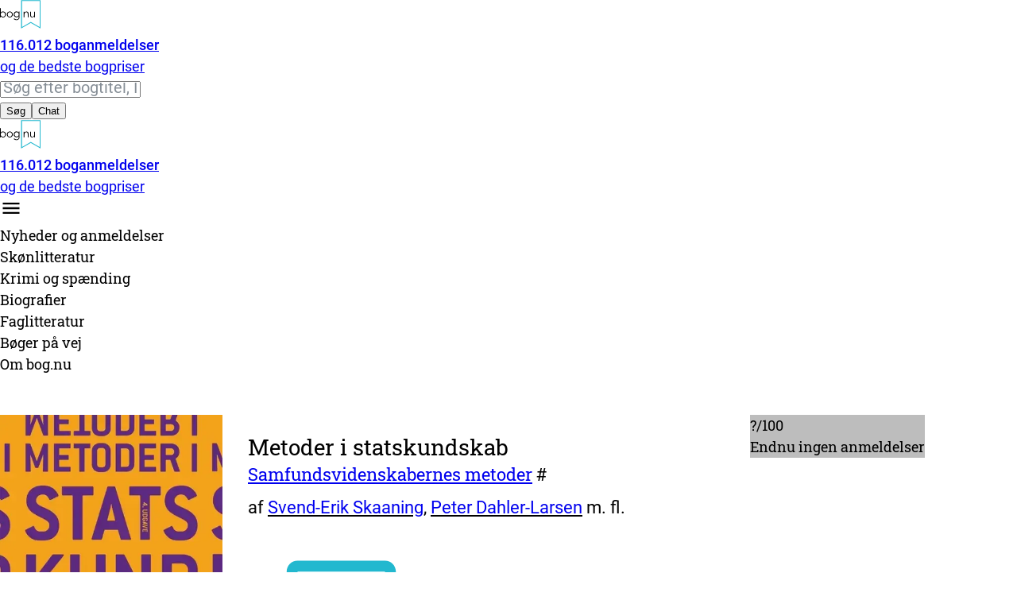

--- FILE ---
content_type: text/html; charset=utf-8
request_url: https://bog.nu/titler/metoder-i-statskundskab-lotte-boegh-andersen-kasper-moeller-hansen-og-robert-klemmensen-m-fl
body_size: 32616
content:
<!DOCTYPE html><html lang="da"><head><meta charSet="utf-8"/><meta name="viewport" content="width=device-width, initial-scale=1"/><link rel="preload" as="image" imageSrcSet="/_next/image?url=https%3A%2F%2Fstorage.googleapis.com%2Fbogintra_images%2F9788702401325x450.webp&amp;w=640&amp;q=75 1x, /_next/image?url=https%3A%2F%2Fstorage.googleapis.com%2Fbogintra_images%2F9788702401325x450.webp&amp;w=1080&amp;q=75 2x"/><link rel="preload" as="image" href="/svg/share-blue.svg"/><link rel="preload" as="image" href="/svg/bognu-prices-icon.svg"/><link rel="preload" as="image" href="/svg/arrow-down2.svg"/><link rel="stylesheet" href="/_next/static/css/afb4d1da9eb041e6.css" data-precedence="next"/><link rel="stylesheet" href="/_next/static/css/24a694aa12d6fadf.css" data-precedence="next"/><link rel="stylesheet" href="/_next/static/css/fd1963dc102df5dc.css" data-precedence="next"/><link rel="stylesheet" href="/_next/static/css/74fc351921f6806e.css" data-precedence="next"/><link rel="stylesheet" href="/_next/static/css/7c81f1e1351f6790.css" data-precedence="next"/><link rel="stylesheet" href="/_next/static/css/9b0d6bbbc706f7cf.css" data-precedence="next"/><link rel="stylesheet" href="/_next/static/css/b269bd8e39219549.css" data-precedence="next"/><link rel="preload" as="script" fetchPriority="low" href="/_next/static/chunks/webpack-222b92317006587c.js"/><script src="/_next/static/chunks/4bd1b696-0faa4a2198eab429.js" async=""></script><script src="/_next/static/chunks/684-718124ad9888eca2.js" async=""></script><script src="/_next/static/chunks/main-app-f5531582a8aef103.js" async=""></script><script src="/_next/static/chunks/874-7ca8929afca6bc59.js" async=""></script><script src="/_next/static/chunks/766-21e5a6daf2cf02db.js" async=""></script><script src="/_next/static/chunks/336-d09c84dd4a466880.js" async=""></script><script src="/_next/static/chunks/525-b3939c4bc66a952c.js" async=""></script><script src="/_next/static/chunks/206-06742aa55abb6158.js" async=""></script><script src="/_next/static/chunks/app/layout-9c070a8a734fef65.js" async=""></script><script src="/_next/static/chunks/105-598cc2f338ad5dbf.js" async=""></script><script src="/_next/static/chunks/app/titler/%5B...slug%5D/page-65f7b610d1b97076.js" async=""></script><link rel="preload" href="https://www.googletagmanager.com/gtag/js?id=G-EQ3BJ1K8YP" as="script"/><link rel="preload" href="/scripts-new/chatbot-main.js" as="script"/><title>Find alle danske boganmeldelser og de bedste bogpriser - bog.nu</title><meta name="description" content="Bogpriser og anmeldelser. Find alle danske boganmeldelser og anmeldernes samlede vurdering af bøger sammen med de bedste boghandleres priser."/><meta property="og:title" content="Find alle danske boganmeldelser og de bedste bogpriser - bog.nu"/><meta property="og:description" content="Bogpriser og anmeldelser. Find alle danske boganmeldelser og anmeldernes samlede vurdering af bøger sammen med de bedste boghandleres priser."/><meta property="og:type" content="book"/><meta name="twitter:card" content="summary"/><meta name="twitter:title" content="Find alle danske boganmeldelser og de bedste bogpriser - bog.nu"/><meta name="twitter:description" content="Bogpriser og anmeldelser. Find alle danske boganmeldelser og anmeldernes samlede vurdering af bøger sammen med de bedste boghandleres priser."/><link rel="icon" href="/svg/bognu-logo.svg"/><link rel="apple-touch-icon" href="/svg/bognu-logo.svg"/><script>document.querySelectorAll('body link[rel="icon"], body link[rel="apple-touch-icon"]').forEach(el => document.head.appendChild(el))</script><script src="/_next/static/chunks/polyfills-42372ed130431b0a.js" noModule=""></script></head><body><header class=" font-robotoslab bg-white md:bg-bg-gray "> <div class="mx-auto px-[15px] bp768:px-[20px] bp768:max-w-[768px] bp810:max-w-[768px] bp900:max-w-[810px] bp1024:max-w-[900px] bp1134:max-w-[1024px] bp1280:max-w-[1134px] bp1366:max-w-[1280px] bp1640:max-w-[1640px] mx-auto max-w-[1640px] px-4"><div class="flex h-14 items-center justify-between md:h-[116px]"><div class="block md:hidden"></div><a class="hidden bp768:flex h-full items-center" href="/"><div class="pt-4 pb-4 lg:pt-8 lg:pb-8 flex items-center h-full leading-none"><img alt="Logo" loading="lazy" width="51" height="36" decoding="async" data-nimg="1" class="max-w-full mr-1 h-9 bp768:h-auto md:mr-4 p-0 bp768:w-20" style="color:transparent" src="/svg/mobile-logo.svg"/><div class="text-[9px] leading-tight font-medium md:text-base" style="font-family:Roboto Medium"><span>116.012<!-- --> boganmeldelser</span><br/><span class="font-robotoslab " style="font-family:Roboto">og de bedste bogpriser</span></div></div></a><div class="hidden md:flex items-center justify-between gap-4"><form id="search-desktop" class="hidden border-2 border-black rounded-full bg-white md:block"><div class="relative h-[60px] w-[440px] bp1134:w-[660px]"><input type="text" placeholder="Søg efter bogtitel, ISBN, forfatter ..." class="input-placeholder h-full w-full rounded-full border-none px-5 pr-[120px] focus:shadow-md" value=""/><div class="absolute top-[5px] right-[5px] w-[140px] rounded-full bg-gray-300 overflow-hidden flex h-[50px]"><button type="button" class="cursor-pointer w-1/2 h-full text-center transition-all duration-200 text-lg bg-black text-white font-semibold">Søg</button><button type="button" class="cursor-pointer w-1/2 h-full text-center transition-all duration-200 text-base xl:text-lg bg-gray-300 text-white opacity-70 hover:opacity-100">Chat</button></div></div></form></div><div class="flex md:hidden items-center justify-between gap-4  relative w-full h-[56px] "><div class="flex-shrink-0"><a href="/"><div class="pt-4 pb-4 lg:pt-8 lg:pb-8 flex items-center h-full leading-none"><img alt="Logo" loading="lazy" width="51" height="36" decoding="async" data-nimg="1" class="max-w-full mr-1 h-9 bp768:h-auto md:mr-4 p-0 bp768:w-20" style="color:transparent" src="/svg/mobile-logo.svg"/><div class="text-[9px] leading-tight font-medium md:text-base" style="font-family:Roboto Medium"><span>116.012<!-- --> boganmeldelser</span><br/><span class="font-robotoslab " style="font-family:Roboto">og de bedste bogpriser</span></div></div></a></div><div class="flex items-center gap-4 flex-shrink-0"><span class="h-6 w-6 bg-center bg-no-repeat cursor-pointer md:hidden bg-[url(&#x27;/svg/chat-bubble-text-black.svg&#x27;)] "></span><span class="h-[28px] w-[28px] bg-[url(&#x27;/svg/search-icon-alt.svg&#x27;)] bg-center bg-no-repeat cursor-pointer md:hidden"></span><div id="mobile-toggle-menu" class="h-6 w-6 cursor-pointer md:hidden transition-transform duration-250 ease-in rotate-0"><img alt="Menu" loading="lazy" width="28" height="28" decoding="async" data-nimg="1" style="color:transparent" src="/svg/burger.svg"/></div></div></div></div></div></header><div id="chatbot-wrapper" class="transition-all duration-1000 ease-[cubic-bezier(0.4, 0, 0.2, 1)] opacity-0 max-h-0 pointer-events-none visible overflow-y-hidden"></div><div class="relative bg-white  border-b border-[#dee2e6]"><div class="mx-auto px-[15px] bp768:px-[20px] bp768:max-w-[768px] bp810:max-w-[768px] bp900:max-w-[810px] bp1024:max-w-[900px] bp1134:max-w-[1024px] bp1280:max-w-[1134px] bp1366:max-w-[1280px] bp1640:max-w-[1640px] max-w-7xl mx-auto max-w-[1640px]"><div class="hidden md:flex flex-wrap space-x-8 w-full justify-center  justify-start"><div class="relative  flex items-center h-16"><div class="font-robotoslab flex items-center text-gray-700 rounded-md text-lg cursor-pointer font-medium ">Nyheder<span class="font-robotoslab text-gray-700 text-lg  "> og anmeldelser</span></div></div><div class="relative  flex items-center h-16"><div class="font-robotoslab flex items-center text-gray-700 rounded-md text-lg cursor-pointer font-medium ">Skønlitteratur</div></div><div class="relative  flex items-center h-16"><div class="font-robotoslab flex items-center text-gray-700 rounded-md text-lg cursor-pointer font-medium ">Krimi og spænding</div></div><div class="relative  flex items-center h-16"><div class="font-robotoslab flex items-center text-gray-700 rounded-md text-lg cursor-pointer font-medium ">Biografier</div></div><div class="relative  flex items-center h-16"><div class="font-robotoslab flex items-center text-gray-700 rounded-md text-lg cursor-pointer font-medium ">Faglitteratur</div></div><div class="relative  flex items-center h-16"><div class="font-robotoslab flex items-center text-gray-700 rounded-md text-lg cursor-pointer font-medium ">Bøger på vej</div></div><div class="relative  flex items-center h-16"><div class="font-robotoslab flex items-center text-gray-700 rounded-md text-lg cursor-pointer font-medium ">Om bog.nu</div></div></div></div></div> <script type="application/ld+json">{"@context":"http://schema.org","@type":"Book","name":"Metoder i statskundskab","url":"https://bog.nu/titler/metoder-i-statskundskab-lotte-boegh-andersen-kasper-moeller-hansen-og-robert-klemmensen-m-fl","workExample":[{"@type":"Book","isbn":"9788741253138","publisher":"Superlux","potentialAction":{"@type":"ReadAction","target":{"@type":"EntryPoint","urlTemplate":"https://bog.nu/titler/metoder-i-statskundskab-lotte-boegh-andersen-kasper-moeller-hansen-og-robert-klemmensen-m-fl","actionPlatform":["http://schema.org/DesktopWebPlatform","http://schema.org/MobileWebPlatform","http://schema.org/IOSPlatform","http://schema.org/AndroidPlatform"]}},"image":"https://storage.googleapis.com/bogintra_images/9788741253138.jpg","bookFormat":"https://schema.org/Hardcover","offers":{"@type":"Offer","availability":"https://schema.org/SoldOut"}},{"@type":"Book","isbn":"9788741256290","publisher":"Gyldendal","potentialAction":{"@type":"ReadAction","target":{"@type":"EntryPoint","urlTemplate":"https://bog.nu/titler/metoder-i-statskundskab-lotte-boegh-andersen-kasper-moeller-hansen-og-robert-klemmensen-m-fl","actionPlatform":["http://schema.org/DesktopWebPlatform","http://schema.org/MobileWebPlatform","http://schema.org/IOSPlatform","http://schema.org/AndroidPlatform"]}},"image":"https://storage.googleapis.com/bogintra_images/9788741256290.jpg","bookFormat":"https://schema.org/Hardcover","offers":{"@type":"Offer","availability":"https://schema.org/SoldOut"}},{"@type":"Book","isbn":"9788741278483","publisher":"Hans Reitzels Forlag","potentialAction":{"@type":"ReadAction","target":{"@type":"EntryPoint","urlTemplate":"https://bog.nu/titler/metoder-i-statskundskab-lotte-boegh-andersen-kasper-moeller-hansen-og-robert-klemmensen-m-fl","actionPlatform":["http://schema.org/DesktopWebPlatform","http://schema.org/MobileWebPlatform","http://schema.org/IOSPlatform","http://schema.org/AndroidPlatform"]}},"image":"https://storage.googleapis.com/bogintra_images/9788741278483.jpg","bookFormat":"https://schema.org/Hardcover","offers":{"@type":"Offer","availability":"https://schema.org/SoldOut"}},{"@type":"Book","isbn":"9788702401325","publisher":"Hans Reitzels Forlag","potentialAction":{"@type":"ReadAction","target":{"@type":"EntryPoint","urlTemplate":"https://bog.nu/titler/metoder-i-statskundskab-lotte-boegh-andersen-kasper-moeller-hansen-og-robert-klemmensen-m-fl","actionPlatform":["http://schema.org/DesktopWebPlatform","http://schema.org/MobileWebPlatform","http://schema.org/IOSPlatform","http://schema.org/AndroidPlatform"]}},"image":"https://storage.googleapis.com/bogintra_images/9788702401325.jpg","bookFormat":"https://schema.org/Hardcover","offers":{"@type":"Offer","availability":"https://schema.org/InStock","price":522,"priceCurrency":"DKK"}}],"offers":{"@type":"AggregateOffer","lowPrice":522,"highPrice":600,"priceCurrency":"DKK","offerCount":7,"availability":"https://schema.org/InStock"},"author":[{"@type":"Person","name":"Svend-Erik Skaaning"},{"@type":"Person","name":"Peter Dahler-Larsen"},{"@type":"Person","name":"Kasper Møller Hansen"},{"@type":"Person","name":"Henrik Jensen"},{"@type":"Person","name":"Derek Beach"},{"@type":"Person","name":"Jørgen Elklit"},{"@type":"Person","name":"Bente Halkier"},{"@type":"Person","name":"Jon Kvist"},{"@type":"Person","name":"Morten Brænder"},{"@type":"Person","name":"Bente Bjørnholt"},{"@type":"Person","name":"Anne Skorkjær Binderkrantz"},{"@type":"Person","name":"Lotte Bøgh Andersen"},{"@type":"Person","name":"Robert Klemmensen"},{"@type":"Person","name":"Gitte Sommer Harrits"},{"@type":"Person","name":"Patrick Emmenegger"},{"@type":"Person","name":"Mads Leth Felsager Jakobsen"},{"@type":"Person","name":"Lasse Lindekilde"},{"@type":"Person","name":"Michael Bang Petersen"},{"@type":"Person","name":"Rasmus Brun Pedersen"},{"@type":"Person","name":"Carina S. Bischoff"},{"@type":"Person","name":"Martin Vinæs Larsen"},{"@type":"Person","name":"Anne Mette Møller"},{"@type":"Person","name":"Martin Bækgaard"},{"@type":"Person","name":"Sune Welling Hansen"},{"@type":"Person","name":"Mathilde Cecchini"},{"@type":"Person","name":"David Andersen"},{"@type":"Person","name":"Kit Hansen"},{"@type":"Person","name":"Carina Saxlund Bischoff"},{"@type":"Person","name":"Camilla Bjarnøe Jensen"},{"@type":"Person","name":"Maria-Louise Clausen"},{"@type":"Person","name":"Christoffer Florczak"},{"@type":"Person","name":"Jacob Gerner Hariri"},{"@type":"Person","name":"Frederik Georg Hjorth"},{"@type":"Person","name":"Sarah Yde Junge"},{"@type":"Person","name":"Lasse Laustsen"},{"@type":"Person","name":"Asmus Jakob Leth Olsen"},{"@type":"Person","name":"Matthew Loftis"},{"@type":"Person","name":"Henrik Lauridsen Lolle"},{"@type":"Person","name":"Jens Olav Dahlgaard"},{"@type":"Person","name":"Carolin Hjort Rapp"},{"@type":"Person","name":"Carsten Strømbæk Pedersen"},{"@type":"Person","name":"Emily Rose Tangsgaard"},{"@type":"Person","name":"Amalie Trangbæk"},{"@type":"Person","name":"Carl-H. K. Zakrisson"},{"@type":"Person","name":"Søren Risbjerg Thomsen"}]}</script><div class="bp900:pb-[50px] mx-auto px-[15px] bp768:px-[20px] bp768:max-w-[768px] bp810:max-w-[768px] bp900:max-w-[810px] bp1024:max-w-[900px] bp1134:max-w-[1024px] bp1280:max-w-[1134px] bp1366:max-w-[1280px] bp1640:max-w-[1640px]"><div class="element product-page-header"><div class="product-page-header-left"><img alt="Metoder i statskundskab af Svend-Erik Skaaning" width="450" height="652.5" decoding="async" data-nimg="1" style="color:transparent" srcSet="/_next/image?url=https%3A%2F%2Fstorage.googleapis.com%2Fbogintra_images%2F9788702401325x450.webp&amp;w=640&amp;q=75 1x, /_next/image?url=https%3A%2F%2Fstorage.googleapis.com%2Fbogintra_images%2F9788702401325x450.webp&amp;w=1080&amp;q=75 2x" src="/_next/image?url=https%3A%2F%2Fstorage.googleapis.com%2Fbogintra_images%2F9788702401325x450.webp&amp;w=1080&amp;q=75"/><div class="absolute hidden bp900:block    h-[74px] w-[74px] left-[72px] top-[-32px]    bp1134:left-[160px] bp1134:top-[-34px]    bp1134:h-[102px]  bp1134:w-[102px]    bp1280:left-[160px] bp1280:top-[-40px] bp1280:h-[124px] bp1280:w-[124px]    bp1366:left-[196px]       rounded-full bg-yellow-100 text-black shadow z-[1]"> <span class="h-[74px] w-[74px] text-center p-0 text-xs table-cell align-middle leading-[1.4] font-[Roboto_Medium] text-[12px]    bp1134:text-[18px]   bp1134:h-[102px]  bp1134:w-[102px]    bp1280:text-[22px] 22px; bp1280:h-[124px] bp1280:w-[124px]"><p class="m-0">Spar op til</p><p class="m-0 text-[120%]">70<!-- --> kr.</p></span></div><div style="background-color:#bdbdbd" class="w-32 h-24 border border-gray-400 rounded shadow-lg flex flex-col items-center justify-center 
        flex bp1134:hidden
        bp1134:w-50 bp1134:h-30 bp1366:w-70 bp1366:h-34"><div class="text-white text-2xl bp1134:text-[32px] font-bold">?<span class="opacity-30 font-normal">/100</span></div><div class="text-center font-[&#x27;Roboto&#x27;] text-xs bp1134:text-base text-white"> Endnu ingen anmeldelser</div></div></div><div class="product-page-header-middle"><div class="product-page-header-info"><div class="product-page-title flex"><h1><span class="product-page-booktitle">Metoder i statskundskab</span><span class="product-page-subtitle truncate"><a href="/soeg?q=Samfundsvidenskabernes%20metoder&amp;w=collections_series.collection_name&amp;page=1&amp;sort=Serierækkefølge&amp;format=[0,0,0,0,0,0,0,0,0,0,0,0,0]&amp;view=titles">Samfundsvidenskabernes metoder</a> <!-- -->#</span><span class="product-page-author truncate">af <a class="underline_link" href="/soeg?q=Svend-Erik%20Skaaning&amp;w=authors&amp;page=1&amp;sort=Mest%20populære&amp;format=[0,0,0,0,0,0,0,0,0,0,0,0,0]&amp;view=titles">Svend-Erik Skaaning</a>, <a class="underline_link" href="/soeg?q=Peter%20Dahler-Larsen&amp;w=authors&amp;page=1&amp;sort=Mest%20populære&amp;format=[0,0,0,0,0,0,0,0,0,0,0,0,0]&amp;view=titles">Peter Dahler-Larsen</a> m. fl.</span></h1><div class="product-page-buttons-upper"><div class="relative inline-block"> <div><button type="button" aria-label="Del denne side" class="
  inline-flex items-center justify-center
  h-10 min-w-[80px] px-4
  border border-gray-300 rounded
  bg-white text-gray-800
  text-sm font-medium
  cursor-pointer
  no-underline 
  transition duration-150 ease-in-out // Optional: Add transition for hover/focus states
  hover:bg-gray-50 focus:outline-none focus:ring-2 focus:ring-offset-2 focus:ring-indigo-500 // Optional: Example hover/focus styles
  font-[Roboto_Medium]
 mt-5 mr-1.5"><img src="/svg/share-blue.svg" alt="" class="w-6 h-6 mr-2" aria-hidden="true"/>Del</button></div></div><div class="dropdown"><a class="
  inline-flex items-center justify-center
  h-10 min-w-[80px] px-4
  border border-gray-300 rounded
  bg-white text-gray-800
  text-sm font-medium
  cursor-pointer
  no-underline 
  transition duration-150 ease-in-out // Optional: Add transition for hover/focus states
  hover:bg-gray-50 focus:outline-none focus:ring-2 focus:ring-offset-2 focus:ring-indigo-500 // Optional: Example hover/focus styles
  font-[Roboto_Medium]
 mr-1.5 no-underline" aria-label="Sammenlign priser" href="#prices"><img src="/svg/bognu-prices-icon.svg" alt="" class="w-6 h-6 mr-2" aria-hidden="true"/>Sammenlign priser</a></div></div></div><div class="publisher-text-container"><div aria-hidden="false" class="rah-static rah-static--height-specific undefined null" style="flex-shrink:0;height:146px;overflow:hidden"><div><div class="product-page-publisher-text"><p>Som studerende og forsker i statskundskab stræber man efter at opnå en systematisk forståelse af samfundsmæssige og politiske forhold. Kernen i dette arbejde er en metodisk stringent tilgang og en stærk bevidsthed om metoder. I enhver undersøgelse er det afgørende både at vælge en metode, der er velegnet til forskningsspørgsmålet, og at reflektere over, hvilke indsigter og konklusioner den valgte metode kan føre til. <em>Metoder i statskundskab</em> har siden sin første udgivelse i 2010 været et centralt fundament for statskundskabsstuderende og andre studerende. Den fjerde udgave er en opdateret og grundigt revideret version, skrevet af førende eksperter og forskere. Bogen præsenterer og gennemgår de mest centrale metoder inden for statskundskab:</p>

<ul>
	<li>Planlægning og motivation af undersøgelser</li>
	<li>Indsamling og analyse af kvantitative data</li>
	<li>Indsamling og analyse af kvalitative data</li>
	<li>Kombination af metoder og formidling</li>
</ul>

<p>De forskellige metoder præsenteres med henvisning til konkrete studier og eksempler, hvor de er blevet anvendt. Derudover diskuterer bogen, hvilke indsigter de forskellige metoder kan føre til, og hvordan man bedst formidler sine resultater.</p>

<p><strong>Om forfatterne</strong></p>

<p>Kasper Møller Hansen er professor ved Københavns Universitet, Institut for Statskundskab</p>

<p>Lotte Bøgh Andersen er professor ved Aarhus Universitet, Institut for Statskundskab</p>

<p>Mathilde Cecchini er lektor ved Syddansk Universitet, Institut for Statskundskab</p>

<p> </p></div></div></div><p class="show-more-less publisher-text-show_more-less " aria-expanded="false" style="text-decoration:none;cursor:pointer;font-family:Roboto;margin-top:0.75em">+ Læs mere</p></div></div><div class="product-page-buttons-lower"><div class="relative inline-block"> <div><button type="button" aria-label="Del denne side" class="
  inline-flex items-center justify-center
  h-10 min-w-[80px] px-4
  border border-gray-300 rounded
  bg-white text-gray-800
  text-sm font-medium
  cursor-pointer
  no-underline 
  transition duration-150 ease-in-out // Optional: Add transition for hover/focus states
  hover:bg-gray-50 focus:outline-none focus:ring-2 focus:ring-offset-2 focus:ring-indigo-500 // Optional: Example hover/focus styles
  font-[Roboto_Medium]
 mt-5 mr-1.5"><img src="/svg/share-blue.svg" alt="" class="w-6 h-6 mr-2" aria-hidden="true"/>Del</button></div></div><div class="dropdown"><a class="
  inline-flex items-center justify-center
  h-10 min-w-[80px] px-4
  border border-gray-300 rounded
  bg-white text-gray-800
  text-sm font-medium
  cursor-pointer
  no-underline 
  transition duration-150 ease-in-out // Optional: Add transition for hover/focus states
  hover:bg-gray-50 focus:outline-none focus:ring-2 focus:ring-offset-2 focus:ring-indigo-500 // Optional: Example hover/focus styles
  font-[Roboto_Medium]
 mr-1.5 no-underline" aria-label="Sammenlign priser" href="#prices"><img src="/svg/bognu-prices-icon.svg" alt="" class="w-6 h-6 mr-2" aria-hidden="true"/>Sammenlign priser</a></div></div></div><div class="product-page- -right"><div style="background-color:#bdbdbd" class="w-32 h-24 border border-gray-400 rounded shadow-lg flex flex-col items-center justify-center 
        hidden bp1134:flex
        bp1134:w-50 bp1134:h-30 bp1366:w-70 bp1366:h-34"><div class="text-white text-2xl bp1134:text-[32px] font-bold">?<span class="opacity-30 font-normal">/100</span></div><div class="text-center font-[&#x27;Roboto&#x27;] text-xs bp1134:text-base text-white"> Endnu ingen anmeldelser</div></div></div></div></div><div class="bg-[#fff9db] bp900:bg-[#f1f3f5]"><div class="flex mt-[48px] bp900:hidden items-center bg-[rgb(56,119,129)] text-white font-[&#x27;Roboto_Slab&#x27;] text-[18px] h-[58px] leading-[27px] pl-[20px]">De bedste priser:</div><div class="bp900:relative bp900:top-[-42px]  mx-auto w-full  bp900:px-[20px] bp900:max-w-[810px] bp1024:max-w-[900px] bp1134:max-w-[1024px] bp1280:max-w-[1134px] bp1366:max-w-[1280px] bp1640:max-w-[1640px] bp900:mt-[48px]"><button type="button" aria-hidden="true" style="position:fixed;top:1px;left:1px;width:1px;height:0;padding:0;margin:-1px;overflow:hidden;clip:rect(0, 0, 0, 0);white-space:nowrap;border-width:0"></button><div><div class="flex flex-row space-x-1  border-white" role="tablist" aria-orientation="horizontal"><div class="m-0 flex-1 border-r-1 border-white "><button class="flex-1 w-full py-2.5 text-left font-[Roboto_Medium] h-[84px] text-base leading-5 font-medium   min-w-0 pl-[20px] bg-[#22b8cf] text-white" id="headlessui-tabs-tab-«R1d6fetdb»" role="tab" type="button" aria-selected="true" tabindex="0" data-headlessui-state="selected" data-selected=""><div class="flex items-center text-left cursor-pointer"><div class="flex-shrink-0 flex items-center justify-center mr-3" style="width:32px;height:32px"><span class="bg-icon bg-no-repeat bg-center inline-block" style="background-image:url(/svg/format-book.svg);width:38px;height:38px" aria-hidden="true"></span></div><div class="flex flex-col"><span class="font-medium">Indbundet/hæftet</span><span>Fra 529,00 kr.</span></div></div></button></div></div><div><div id="headlessui-tabs-panel-«R1l6fetdb»" role="tabpanel" tabindex="0" data-headlessui-state="selected" data-selected=""><div><div class="mb-4 font-[Roboto] bg-[#fff9db] bp900:bg-[#f1f3f5] "><div class="flex flex-col lg:flex-row"><div class="lg:w-3/4 lg:max-w-[656px] bp900:p-[24px] bp900:p-4"><table class="min-w-full text-left text-[16px] bp900:mt-[28px] table-auto"><thead class="text-gray-700"><tr><th class="py-6 pr-2 w-1/4">Netboghandler</th><th class="py-6 pr-2 w-auto">Pris</th><th class="hidden bp600:table-cell py-6 pr-2 w-auto">Fragt</th><th class="py-6 w-1/3">Pris inkl. fragt</th></tr></thead><tbody><tr class="border-b-2 border-[#51cf66]"><td class="py-6 pr-2 align-top">ComputerSalg.dk</td><td class="py-6 pr-2 align-top">490,00</td><td class="hidden bp600:table-cell py-6 pr-2 align-top">39,00</td><td class="py-6 align-top"><button type="button" aria-label="Køb for 529,00 kr." class="border border-[#51cf66] bg-[#51cf66] w-full text-white min-w-[144px] h-10 rounded font-medium font-[&#x27;Roboto_Medium&#x27;] text-base cursor-pointer hover:bg-[#40c057]">Køb for 529,00 kr.</button></td></tr><tr class="border-b border-[#c4c4c4]"><td class="py-6 pr-2 align-top">Saxo.com</td><td class="py-6 pr-2 align-top">529,95</td><td class="hidden bp600:table-cell py-6 pr-2 align-top">0,00</td><td class="py-6 align-top"><button type="button" aria-label="Køb for 529,95 kr." class="border-2 border-black bg-transparent w-full text-black min-w-[144px] h-10 rounded font-medium font-[&#x27;Roboto_Medium&#x27;] text-base cursor-pointer hover:bg-gray-100">Køb for 529,95 kr.</button></td></tr><tr class="border-b border-[#c4c4c4]"><td class="py-6 pr-2 align-top">williamdam.dk</td><td class="py-6 pr-2 align-top">522,00</td><td class="hidden bp600:table-cell py-6 pr-2 align-top">35,00</td><td class="py-6 align-top"><button type="button" aria-label="Køb for 557,00 kr." class="border-2 border-black bg-transparent w-full text-black min-w-[144px] h-10 rounded font-medium font-[&#x27;Roboto_Medium&#x27;] text-base cursor-pointer hover:bg-gray-100">Køb for 557,00 kr.</button></td></tr><tr class="border-b border-[#c4c4c4]"><td class="py-6 pr-2 align-top">iMusic.dk</td><td class="py-6 pr-2 align-top">532,00</td><td class="hidden bp600:table-cell py-6 pr-2 align-top">35,00</td><td class="py-6 align-top"><button type="button" aria-label="Køb for 567,00 kr." class="border-2 border-black bg-transparent w-full text-black min-w-[144px] h-10 rounded font-medium font-[&#x27;Roboto_Medium&#x27;] text-base cursor-pointer hover:bg-gray-100">Køb for 567,00 kr.</button></td></tr><tr class="border-b border-[#c4c4c4]"><td class="py-6 pr-2 align-top">Gucca</td><td class="py-6 pr-2 align-top">559,95</td><td class="hidden bp600:table-cell py-6 pr-2 align-top">39,95</td><td class="py-6 align-top"><button type="button" aria-label="Køb for 599,90 kr." class="border-2 border-black bg-transparent w-full text-black min-w-[144px] h-10 rounded font-medium font-[&#x27;Roboto_Medium&#x27;] text-base cursor-pointer hover:bg-gray-100">Køb for 599,90 kr.</button></td></tr></tbody></table><button class="text-gray-700 cursor-pointer relative inline-flex items-center mt-6 text-[16px] ">+ Vis én boghandler mere</button></div><div class=" font-[Roboto_Medium] mt-[58px]  bp900:pl-[24px] lg:ml-[48px] "><div class="flex "><div class="flex-row mr-[20px] min-w-[110px]"><img alt="Metoder i statskundskab af Lotte Bøgh Andersen, Kasper Møller Hansen, Mathilde Cecchini, David Andersen, Michael Bang Petersen, Derek Beach, Anne Skorkjær Binderkrantz, Carina Saxlund Bischoff, Camilla Bjarnøe Jensen, Bente Bjørnholt, Rasmus Brun Pedersen, Morten Brænder, Martin Bækgaard, Maria-Louise Clausen, Peter Dahler-Larsen, Christoffer Florczak, Bente Halkier, Jacob Gerner Hariri, Frederik Georg Hjorth, Sarah Yde Junge, Jon Kvist, Martin Vinæs Larsen, Lasse Laustsen, Mads Leth Felsager Jakobsen, Asmus Jakob Leth Olsen, Matthew Loftis, Henrik Lauridsen Lolle, Anne Mette Møller, Jens Olav Dahlgaard, Carolin Hjort Rapp, Svend-Erik Skaaning, Carsten Strømbæk Pedersen, Emily Rose Tangsgaard og Amalie Trangbæk" loading="lazy" width="110" height="159.5" decoding="async" data-nimg="1" style="color:transparent" srcSet="/_next/image?url=https%3A%2F%2Fstorage.googleapis.com%2Fbogintra_images%2F9788702401325x140.webp&amp;w=128&amp;q=75 1x, /_next/image?url=https%3A%2F%2Fstorage.googleapis.com%2Fbogintra_images%2F9788702401325x140.webp&amp;w=256&amp;q=75 2x" src="/_next/image?url=https%3A%2F%2Fstorage.googleapis.com%2Fbogintra_images%2F9788702401325x140.webp&amp;w=256&amp;q=75"/></div><div class="text-[16px] font-[Roboto]"><p class="font-semibold">Metoder i statskundskab</p><p>af <a class="underline_link" href="/soeg?q=Lotte%20B%C3%B8gh%20Andersen&amp;w=authors&amp;page=1&amp;sort=Mest%20populære&amp;format=[0,0,0,0,0,0,0,0,0,0,0,0,0]&amp;view=titles">Lotte Bøgh Andersen</a>, <a class="underline_link" href="/soeg?q=Kasper%20M%C3%B8ller%20Hansen&amp;w=authors&amp;page=1&amp;sort=Mest%20populære&amp;format=[0,0,0,0,0,0,0,0,0,0,0,0,0]&amp;view=titles">Kasper Møller Hansen</a> m. fl.</p><p>Med forord af<!-- --> </p><p>Indbundet bog<!-- -->, <!-- -->640<!-- --> sider</p><p>ISBN: <!-- -->9788702401325</p><p>Udgivet <!-- -->19-01-2025<!-- --> af <a class="underline_link" href="/soeg?q=Hans%20Reitzels%20Forlag&amp;w=bognu_publications.publishing_house&amp;page=1&amp;sort=Mest%20populære&amp;format=[0,0,0,0,0,0,0,0,0,0,0,0,0]&amp;view=titles">Hans Reitzels Forlag</a></p></div></div></div></div></div><div class="my-2  "><div class="relative mb-5 text-center z-10"><button class="text-gray-700 cursor-pointer relative inline-flex items-center"><span class="w-4 inline-block text-center mr-1">+</span>vis<span class="ml-1">flere<!-- --> <!-- -->udgaver</span><div class="invisible bp900:visible absolute w-12 h-12 bg-white rounded-full shadow-lg flex items-center justify-center top-8 left-1/2 transform -translate-x-1/2 transition-opacity duration-450 opacity-100"><img src="/svg/arrow-down2.svg" alt="Arrow Down"/></div></button></div></div></div></div></div></div></div></div><div class=""><div class="mx-auto px-[15px] bp768:px-[20px] bp768:max-w-[768px] bp810:max-w-[768px] bp900:max-w-[810px] bp1024:max-w-[900px] bp1134:max-w-[1024px] bp1280:max-w-[1134px] bp1366:max-w-[1280px] bp1640:max-w-[1640px] pt-[15px] pb-[15px]"><h2 class="pb-[4px] mb-0 mt-6 md:mb-6 w-full text-base font-normal pb-1 border-b border-[#dddddd] md:text-xl md:flex md:flex-row md:justify-between md:text-2xl lg:text-3xl"><span class="lg:pointer-events-none">Ingen boganmeldelser ...</span><span class="hidden md:block md:text-right md:w-[30%] md:self-end font-roboto md:text-lg lg:text-xl"><a href="/faq" class="after:content-[&#x27;_›&#x27;] md:after:content-none lg:after:content-[&#x27;_›&#x27;]">Læs mere</a></span></h2><div class="font-roboto text-sm pt-2 md:text-base md:pr-[30%] md:pt-2 md:relative md:transition-[min-height] md:duration-[0.4s] md:ease lg:text-lg lg:pr-[50%] lg:pt-3"><p class="font-[Roboto] m-0 mb-2 mt-2 max-h-[999999px] md:text-base lg:text-lg">Vi er endnu ikke stødt på en boganmeldelse af &#x27;Metoder i statskundskab&#x27; i de 527 aviser, blogs og andre medier, vi har fulgt siden 2010. Men vi har fundet 116.012 andre anmeldelser af bøger.</p></div></div></div><div id="reviews-wrapper"></div><!--$--><!--/$--><!--$--><!--/$--><footer><div class="mx-auto px-[15px] bp768:px-[20px] bp768:max-w-[768px] bp810:max-w-[768px] bp900:max-w-[810px] bp1024:max-w-[900px] bp1134:max-w-[1024px] bp1280:max-w-[1134px] bp1366:max-w-[1280px] bp1640:max-w-[1640px]"><div class="footer-about"><p class="about">Om bog.nu</p><p>Der er gode bøger og der er bestsellere. Ofte er det de samme, men en fremragende boganmeldelse betyder ikke altid, at en bog også får den opmærksomhed og de læsere, den fortjener. Vi læser alle avisernes anmeldelser, giver dig et hurtigt overblik, og tjekker også den aktuelle pris hos alle større online-boghandlere for dig, så der er mange gode grunde til altid at slå et smut forbi bog.nu, inden du handler bøger på nettet.</p></div><div class="footer-contact"><p class="about">Kontakt</p><p class="">Bog.nu ApS<br/>Ved Dammen 9<br/>3480 Fredensborg<br/>Tlf. 20 24 16 67<br/><a href="mailto:kontakt@bog.nu">kontakt@bog.nu</a></p><br/><p>NB! Inden du ringer eller skriver: Vi sælger ikke bøger og kan desværre ikke skaffe udsolgte bøger.</p></div><div class="footer-logo"><svg xmlns="http://www.w3.org/2000/svg" width="79.999" height="55.811" id="svg175"><defs id="defs143"><style id="style141">.b{fill:#212529;font-size:16px;font-family:Roboto-Medium,Roboto;font-weight:500}.c{font-family:Roboto-Regular,Roboto;font-weight:400}</style></defs><g transform="translate(-196 -40)" id="g173"><g transform="translate(66.242 -270.228)" id="g163"><g transform="translate(171.374 310.228)" id="g147"><path d="m295 366.039-19.192-11.08-19.192 11.08v-55.811H295Zm-19.192-12.974 17.553 10.135v-51.33h-35.1v51.33z" transform="translate(-256.617 -310.228)" id="path145" style="fill:#fff"></path></g><g transform="translate(129.758 326.071)" id="g161"><g id="g159"><path d="M129.758 358.523h1.559v8.645h.048a4.053 4.053 0 0 1 .9-.968 5.6 5.6 0 0 1 1.086-.661 5.2 5.2 0 0 1 1.169-.378 5.96 5.96 0 0 1 1.146-.118 6.245 6.245 0 0 1 2.373.437 5.479 5.479 0 0 1 3.071 3.059 6.349 6.349 0 0 1 0 4.629 5.481 5.481 0 0 1-3.071 3.059 6.258 6.258 0 0 1-2.373.437 5.938 5.938 0 0 1-1.146-.118 5.2 5.2 0 0 1-1.169-.378 5.551 5.551 0 0 1-1.086-.662 4.034 4.034 0 0 1-.9-.968h-.048v1.842h-1.559zm10.085 12.329a4.957 4.957 0 0 0-.3-1.724 4.153 4.153 0 0 0-.838-1.394 3.95 3.95 0 0 0-1.311-.933 4.225 4.225 0 0 0-1.736-.342 4.472 4.472 0 0 0-1.771.342 4.374 4.374 0 0 0-1.394.933 4.218 4.218 0 0 0-.921 1.394 4.665 4.665 0 0 0 0 3.448 4.215 4.215 0 0 0 .921 1.394 4.356 4.356 0 0 0 1.394.933 4.455 4.455 0 0 0 1.771.343 4.209 4.209 0 0 0 1.736-.343 3.934 3.934 0 0 0 1.311-.933 4.149 4.149 0 0 0 .838-1.394 4.956 4.956 0 0 0 .3-1.724z" transform="translate(-129.758 -358.523)" id="path149" style="fill:#fff"></path><path d="M182.694 384.205a6.027 6.027 0 0 1-.437 2.315 5.481 5.481 0 0 1-3.07 3.059 6.261 6.261 0 0 1-2.374.437 6.2 6.2 0 0 1-2.35-.437 5.481 5.481 0 0 1-3.07-3.059 6.349 6.349 0 0 1 0-4.629 5.479 5.479 0 0 1 3.07-3.059 6.181 6.181 0 0 1 2.35-.437 6.247 6.247 0 0 1 2.374.437 5.479 5.479 0 0 1 3.07 3.059 6.029 6.029 0 0 1 .437 2.314zm-1.7 0a4.957 4.957 0 0 0-.3-1.724 4.153 4.153 0 0 0-.838-1.394 3.949 3.949 0 0 0-1.311-.933 4.571 4.571 0 0 0-3.472 0 3.816 3.816 0 0 0-1.3.933 4.253 4.253 0 0 0-.827 1.394 5.182 5.182 0 0 0 0 3.448 4.25 4.25 0 0 0 .827 1.394 3.8 3.8 0 0 0 1.3.933 4.567 4.567 0 0 0 3.472 0 3.934 3.934 0 0 0 1.311-.933 4.151 4.151 0 0 0 .838-1.394 4.956 4.956 0 0 0 .299-1.724z" transform="translate(-157.44 -371.876)" id="path151" style="fill:#fff"></path><path d="M213.642 391.952a4.975 4.975 0 0 0 1.783 1.476 5.346 5.346 0 0 0 2.445.555 5.247 5.247 0 0 0 2.008-.343 3.48 3.48 0 0 0 1.334-.933 3.6 3.6 0 0 0 .732-1.382 6.179 6.179 0 0 0 .224-1.689v-1.984h-.047a4.257 4.257 0 0 1-1.842 1.606 5.679 5.679 0 0 1-2.291.472 5.956 5.956 0 0 1-2.256-.425 5.737 5.737 0 0 1-1.831-1.169 5.376 5.376 0 0 1-1.228-1.783 5.593 5.593 0 0 1-.449-2.244 5.87 5.87 0 0 1 .425-2.244 5.769 5.769 0 0 1 1.169-1.819 5.274 5.274 0 0 1 1.771-1.216 5.7 5.7 0 0 1 2.256-.437 6.28 6.28 0 0 1 1.051.094 4.977 4.977 0 0 1 1.11.331 5.114 5.114 0 0 1 2.114 1.7h.047v-1.842h1.559v10.959a8.906 8.906 0 0 1-.224 1.913 4.734 4.734 0 0 1-.874 1.866 4.976 4.976 0 0 1-1.807 1.417 6.9 6.9 0 0 1-3.023.567 7.589 7.589 0 0 1-2.952-.543 6.861 6.861 0 0 1-2.362-1.677zm.283-7.889a4.236 4.236 0 0 0 .319 1.642 4.307 4.307 0 0 0 .874 1.346 4.221 4.221 0 0 0 1.3.921 3.821 3.821 0 0 0 1.618.342 4.333 4.333 0 0 0 2.976-1.169 3.766 3.766 0 0 0 .909-1.335 4.3 4.3 0 0 0 .3-1.748 4.7 4.7 0 0 0-.283-1.642 3.939 3.939 0 0 0-.827-1.346 3.993 3.993 0 0 0-1.323-.921 4.306 4.306 0 0 0-1.748-.342 3.826 3.826 0 0 0-1.618.342 4.232 4.232 0 0 0-1.3.921 4.315 4.315 0 0 0-.874 1.346 4.237 4.237 0 0 0-.322 1.644z" transform="translate(-185.172 -371.876)" id="path153" style="fill:#fff"></path><path d="M274.3 378.678q.047.449.059.886.012.437.012.886h.047a3.625 3.625 0 0 1 .661-.827 4.369 4.369 0 0 1 .9-.65 4.935 4.935 0 0 1 1.051-.425 4.1 4.1 0 0 1 1.1-.154 4.034 4.034 0 0 1 3.141 1.122 4.608 4.608 0 0 1 1.016 3.2v7.015h-1.559v-6.117a5.185 5.185 0 0 0-.638-2.823 2.607 2.607 0 0 0-2.362-.98 6.045 6.045 0 0 0-.661.094 2.874 2.874 0 0 0-1.146.52 3.75 3.75 0 0 0-1.075 1.275 4.9 4.9 0 0 0-.472 2.362v5.668h-1.559v-8.621q0-.449-.035-1.134-.035-.685-.083-1.3z" transform="translate(-225.802 -371.876)" id="path155" style="fill:#fff"></path><path d="M319.186 390.313q-.048-.448-.059-.885-.011-.437-.012-.886h-.047a3.647 3.647 0 0 1-.661.827 4.364 4.364 0 0 1-.9.65 4.924 4.924 0 0 1-1.051.425 4.123 4.123 0 0 1-1.1.154 4.033 4.033 0 0 1-3.141-1.122 4.607 4.607 0 0 1-1.016-3.2v-7.015h1.559v6.118a8.363 8.363 0 0 0 .142 1.629 3.081 3.081 0 0 0 .484 1.193 2.121 2.121 0 0 0 .921.732 3.7 3.7 0 0 0 1.453.248 5.849 5.849 0 0 0 .661-.095 2.866 2.866 0 0 0 1.146-.52 3.754 3.754 0 0 0 1.075-1.275 4.907 4.907 0 0 0 .472-2.363v-5.668h1.559v8.621q0 .449.035 1.134.035.685.083 1.3z" transform="translate(-251.681 -372.457)" id="path157" style="fill:#fff"></path></g></g></g></g></svg><p>© 2010-<!-- -->2026<!-- --> Copyright bog.nu ApS</p><p></p></div></div></footer><script src="/_next/static/chunks/webpack-222b92317006587c.js" async=""></script><script>(self.__next_f=self.__next_f||[]).push([0])</script><script>self.__next_f.push([1,"1:\"$Sreact.fragment\"\n3:I[7555,[],\"\"]\n4:I[1295,[],\"\"]\n6:I[9665,[],\"MetadataBoundary\"]\n8:I[9665,[],\"OutletBoundary\"]\nb:I[4911,[],\"AsyncMetadataOutlet\"]\nd:I[9665,[],\"ViewportBoundary\"]\nf:I[6614,[],\"\"]\n10:\"$Sreact.suspense\"\n11:I[4911,[],\"AsyncMetadata\"]\n13:I[9243,[\"874\",\"static/chunks/874-7ca8929afca6bc59.js\",\"766\",\"static/chunks/766-21e5a6daf2cf02db.js\",\"336\",\"static/chunks/336-d09c84dd4a466880.js\",\"525\",\"static/chunks/525-b3939c4bc66a952c.js\",\"206\",\"static/chunks/206-06742aa55abb6158.js\",\"177\",\"static/chunks/app/layout-9c070a8a734fef65.js\"],\"\"]\n14:I[7246,[\"874\",\"static/chunks/874-7ca8929afca6bc59.js\",\"766\",\"static/chunks/766-21e5a6daf2cf02db.js\",\"336\",\"static/chunks/336-d09c84dd4a466880.js\",\"525\",\"static/chunks/525-b3939c4bc66a952c.js\",\"206\",\"static/chunks/206-06742aa55abb6158.js\",\"177\",\"static/chunks/app/layout-9c070a8a734fef65.js\"],\"default\"]\n15:I[481,[\"874\",\"static/chunks/874-7ca8929afca6bc59.js\",\"766\",\"static/chunks/766-21e5a6daf2cf02db.js\",\"336\",\"static/chunks/336-d09c84dd4a466880.js\",\"525\",\"static/chunks/525-b3939c4bc66a952c.js\",\"206\",\"static/chunks/206-06742aa55abb6158.js\",\"177\",\"static/chunks/app/layout-9c070a8a734fef65.js\"],\"default\"]\n:HL[\"/_next/static/css/afb4d1da9eb041e6.css\",\"style\"]\n:HL[\"/_next/static/css/24a694aa12d6fadf.css\",\"style\"]\n:HL[\"/_next/static/css/fd1963dc102df5dc.css\",\"style\"]\n:HL[\"/_next/static/css/74fc351921f6806e.css\",\"style\"]\n:HL[\"/_next/static/css/7c81f1e1351f6790.css\",\"style\"]\n:HL[\"/_next/static/css/9b0d6bbbc706f7cf.css\",\"style\"]\n:HL[\"/_next/static/css/b269bd8e39219549.css\",\"style\"]\n"])</script><script>self.__next_f.push([1,"0:{\"P\":null,\"b\":\"DJafcZLTT6yZySDmU_qsq\",\"p\":\"\",\"c\":[\"\",\"titler\",\"metoder-i-statskundskab-lotte-boegh-andersen-kasper-moeller-hansen-og-robert-klemmensen-m-fl\"],\"i\":false,\"f\":[[[\"\",{\"children\":[\"titler\",{\"children\":[[\"slug\",\"metoder-i-statskundskab-lotte-boegh-andersen-kasper-moeller-hansen-og-robert-klemmensen-m-fl\",\"c\"],{\"children\":[\"__PAGE__\",{}]}]}]},\"$undefined\",\"$undefined\",true],[\"\",[\"$\",\"$1\",\"c\",{\"children\":[[[\"$\",\"link\",\"0\",{\"rel\":\"stylesheet\",\"href\":\"/_next/static/css/afb4d1da9eb041e6.css\",\"precedence\":\"next\",\"crossOrigin\":\"$undefined\",\"nonce\":\"$undefined\"}],[\"$\",\"link\",\"1\",{\"rel\":\"stylesheet\",\"href\":\"/_next/static/css/24a694aa12d6fadf.css\",\"precedence\":\"next\",\"crossOrigin\":\"$undefined\",\"nonce\":\"$undefined\"}],[\"$\",\"link\",\"2\",{\"rel\":\"stylesheet\",\"href\":\"/_next/static/css/fd1963dc102df5dc.css\",\"precedence\":\"next\",\"crossOrigin\":\"$undefined\",\"nonce\":\"$undefined\"}]],\"$L2\"]}],{\"children\":[\"titler\",[\"$\",\"$1\",\"c\",{\"children\":[null,[\"$\",\"$L3\",null,{\"parallelRouterKey\":\"children\",\"error\":\"$undefined\",\"errorStyles\":\"$undefined\",\"errorScripts\":\"$undefined\",\"template\":[\"$\",\"$L4\",null,{}],\"templateStyles\":\"$undefined\",\"templateScripts\":\"$undefined\",\"notFound\":\"$undefined\",\"forbidden\":\"$undefined\",\"unauthorized\":\"$undefined\"}]]}],{\"children\":[[\"slug\",\"metoder-i-statskundskab-lotte-boegh-andersen-kasper-moeller-hansen-og-robert-klemmensen-m-fl\",\"c\"],[\"$\",\"$1\",\"c\",{\"children\":[null,[\"$\",\"$L3\",null,{\"parallelRouterKey\":\"children\",\"error\":\"$undefined\",\"errorStyles\":\"$undefined\",\"errorScripts\":\"$undefined\",\"template\":[\"$\",\"$L4\",null,{}],\"templateStyles\":\"$undefined\",\"templateScripts\":\"$undefined\",\"notFound\":\"$undefined\",\"forbidden\":\"$undefined\",\"unauthorized\":\"$undefined\"}]]}],{\"children\":[\"__PAGE__\",[\"$\",\"$1\",\"c\",{\"children\":[\"$L5\",[\"$\",\"$L6\",null,{\"children\":\"$L7\"}],[[\"$\",\"link\",\"0\",{\"rel\":\"stylesheet\",\"href\":\"/_next/static/css/74fc351921f6806e.css\",\"precedence\":\"next\",\"crossOrigin\":\"$undefined\",\"nonce\":\"$undefined\"}],[\"$\",\"link\",\"1\",{\"rel\":\"stylesheet\",\"href\":\"/_next/static/css/7c81f1e1351f6790.css\",\"precedence\":\"next\",\"crossOrigin\":\"$undefined\",\"nonce\":\"$undefined\"}],[\"$\",\"link\",\"2\",{\"rel\":\"stylesheet\",\"href\":\"/_next/static/css/9b0d6bbbc706f7cf.css\",\"precedence\":\"next\",\"crossOrigin\":\"$undefined\",\"nonce\":\"$undefined\"}],[\"$\",\"link\",\"3\",{\"rel\":\"stylesheet\",\"href\":\"/_next/static/css/b269bd8e39219549.css\",\"precedence\":\"next\",\"crossOrigin\":\"$undefined\",\"nonce\":\"$undefined\"}]],[\"$\",\"$L8\",null,{\"children\":[\"$L9\",\"$La\",[\"$\",\"$Lb\",null,{\"promise\":\"$@c\"}]]}]]}],{},null,false]},null,false]},null,false]},null,false],[\"$\",\"$1\",\"h\",{\"children\":[null,[\"$\",\"$1\",\"MYxnD7NiVc3TMvxm6dQ5W\",{\"children\":[[\"$\",\"$Ld\",null,{\"children\":\"$Le\"}],null]}],null]}],false]],\"m\":\"$undefined\",\"G\":[\"$f\",\"$undefined\"],\"s\":false,\"S\":false}\n"])</script><script>self.__next_f.push([1,"7:[\"$\",\"$10\",null,{\"fallback\":null,\"children\":[\"$\",\"$L11\",null,{\"promise\":\"$@12\"}]}]\na:null\n16:T4a9,M213.642 391.952a4.975 4.975 0 0 0 1.783 1.476 5.346 5.346 0 0 0 2.445.555 5.247 5.247 0 0 0 2.008-.343 3.48 3.48 0 0 0 1.334-.933 3.6 3.6 0 0 0 .732-1.382 6.179 6.179 0 0 0 .224-1.689v-1.984h-.047a4.257 4.257 0 0 1-1.842 1.606 5.679 5.679 0 0 1-2.291.472 5.956 5.956 0 0 1-2.256-.425 5.737 5.737 0 0 1-1.831-1.169 5.376 5.376 0 0 1-1.228-1.783 5.593 5.593 0 0 1-.449-2.244 5.87 5.87 0 0 1 .425-2.244 5.769 5.769 0 0 1 1.169-1.819 5.274 5.274 0 0 1 1.771-1.216 5.7 5.7 0 0 1 2.256-.437 6.28 6.28 0 0 1 1.051.094 4.977 4.977 0 0 1 1.11.331 5.114 5.114 0 0 1 2.114 1.7h.047v-1.842h1.559v10.959a8.906 8.906 0 0 1-.224 1.913 4.734 4.734 0 0 1-.874 1.866 4.976 4.976 0 0 1-1.807 1.417 6.9 6.9 0 0 1-3.023.567 7.589 7.589 0 0 1-2.952-.543 6.861 6.861 0 0 1-2.362-1.677zm.283-7.889a4.236 4.236 0 0 0 .319 1.642 4.307 4.307 0 0 0 .874 1.346 4.221 4.221 0 0 0 1.3.921 3.821 3.821 0 0 0 1.618.342 4.333 4.333 0 0 0 2.976-1.169 3.766 3.766 0 0 0 .909-1.335 4.3 4.3 0 0 0 .3-1.748 4.7 4.7 0 0 0-.283-1.642 3.939 3.939 0 0 0-.827-1.346 3.993 3.993 0 0 0-1.323-.921 4.306 4.306 0 0 0-1.748-.342 3.826 3.826 0 0 0-1.618.342 4.232 4.232 0 0 0-1.3.921 4.315 4.315 0 0 0-.874 1.346 4.237 4.237 0 0 0-.322 1.644z"])</script><script>self.__next_f.push([1,"2:[\"$\",\"html\",null,{\"lang\":\"da\",\"children\":[[\"$\",\"head\",null,{\"children\":[\"$\",\"$L13\",null,{\"id\":\"some_meta_data\",\"type\":\"application/ld+json\",\"dangerouslySetInnerHTML\":{\"__html\":\"{\\\"@context\\\":\\\"http://schema.org\\\",\\\"@type\\\":\\\"WebSite\\\",\\\"name\\\":\\\"bog.nu\\\",\\\"url\\\":\\\"https://bog.nu/\\\",\\\"sameAs\\\":[\\\"https://www.facebook.com/bognyheder\\\",\\\"https://twitter.com/bognu\\\"],\\\"potentialAction\\\":{\\\"@type\\\":\\\"SearchAction\\\",\\\"target\\\":\\\"https://bog.nu/soeg?q={search_term_string}\\\",\\\"query-input\\\":\\\"required name=search_term_string\\\"}}\"}}]}],[\"$\",\"body\",null,{\"children\":[[\"$\",\"$L13\",null,{\"strategy\":\"afterInteractive\",\"src\":\"https://www.googletagmanager.com/gtag/js?id=G-EQ3BJ1K8YP\"}],[\"$\",\"$L13\",null,{\"id\":\"google-analytics\",\"strategy\":\"afterInteractive\",\"dangerouslySetInnerHTML\":{\"__html\":\"window.dataLayer = window.dataLayer || [];function gtag(){dataLayer.push(arguments);} gtag('js', new Date());gtag('config', 'G-EQ3BJ1K8YP');\"}}],[\"$\",\"$L13\",null,{\"src\":\"/scripts-new/chatbot-main.js\"}],[\"$\",\"$L14\",null,{\"initialData\":{\"_id\":\"636b9498467fba89bd01e4cd\",\"numberOfReviews\":116012,\"bookstores\":[{\"name\":\"Saxo.com\",\"store_id\":3,\"url_prefix\":\"https://go.adt256.com/t/t?a=1328959079\u0026as=1400865227\u0026t=2\u0026tk=1\u0026url=\",\"url_suffix\":\"\",\"visible\":true,\"membership\":false},{\"name\":\"williamdam.dk\",\"store_id\":6,\"url_prefix\":\"\",\"url_suffix\":\"?ref=18\",\"visible\":true,\"membership\":false},{\"name\":\"Plusbog.dk\",\"store_id\":12,\"url_prefix\":\"\",\"url_suffix\":\"\",\"visible\":false,\"membership\":false},{\"name\":\"Bilka.dk\",\"store_id\":278,\"url_prefix\":\"\",\"url_suffix\":\"\",\"visible\":false,\"membership\":false},{\"name\":\"foetex.dk.dk\",\"store_id\":279,\"url_prefix\":\"\",\"url_suffix\":\"\",\"visible\":false,\"membership\":false},{\"name\":\"Gucca\",\"store_id\":15,\"url_prefix\":\"https://www.partner-ads.com/dk/klikbanner.php?partnerid=16252\u0026bannerid=9399\u0026htmlurl=\",\"url_suffix\":\"\",\"visible\":true,\"membership\":false},{\"name\":\"Tales\",\"store_id\":16,\"url_prefix\":\"https://go.adt267.com/t/t?a=1873806538\u0026as=1400865227\u0026t=2\u0026tk=1\u0026url=\",\"url_suffix\":\"\",\"visible\":false,\"membership\":false},{\"name\":\"Bogreolen\",\"store_id\":276,\"url_prefix\":\"https://go.adt212.net/t/t?a=1889793581\u0026as=1400865227\u0026t=2\u0026tk=1\u0026url=\",\"url_suffix\":\"\",\"visible\":false,\"membership\":false},{\"name\":\"iMusic.dk\",\"store_id\":25,\"url_prefix\":\"\",\"url_suffix\":\"?utm_source=web\u0026utm_medium=affiliate\u0026utm_campaign=bog.nu\",\"visible\":true,\"membership\":false},{\"name\":\"Coop\",\"store_id\":26,\"url_prefix\":\"https://www.partner-ads.com/dk/klikbanner.php?partnerid=16252\u0026bannerid=45584\u0026htmlurl=\",\"url_suffix\":\"\",\"visible\":false,\"membership\":false},{\"name\":\"Bog\u0026ide\",\"store_id\":262,\"url_prefix\":\"https://www.partner-ads.com/dk/klikbanner.php?partnerid=16252\u0026bannerid=84553\u0026htmlurl=\",\"url_suffix\":\"\",\"visible\":true,\"membership\":false},{\"name\":\"bogtorvet.net\",\"store_id\":268,\"url_prefix\":\"\",\"url_suffix\":\"\",\"visible\":true,\"membership\":false},{\"name\":\"Proshop\",\"store_id\":272,\"url_prefix\":\"https://www.partner-ads.com/dk/klikbanner.php?partnerid=16252\u0026bannerid=67785\u0026htmlurl=\",\"url_suffix\":\"\",\"visible\":true,\"membership\":false},{\"name\":\"ComputerSalg.dk\",\"store_id\":274,\"url_prefix\":\"https://go.computersalg.dk/t/t?a=1319510587\u0026as=1400865227\u0026t=2\u0026tk=1\u0026url=\",\"url_suffix\":\"\",\"visible\":true,\"membership\":false},{\"name\":\"Straarup \u0026 Co\",\"store_id\":242,\"url_prefix\":\"\",\"url_suffix\":\"\",\"visible\":true,\"membership\":false},{\"name\":\"Mofibo\",\"store_id\":265,\"url_prefix\":\"https://go.adt212.net/t/t?a=1400643923\u0026as=1400865227\u0026t=2\u0026tk=1\u0026url=\",\"url_suffix\":\"\",\"visible\":true,\"membership\":false,\"menbership_text\":\"\",\"streaming\":true,\"streaming_price\":89,\"streaming_text\":\"\u003cp\u003eLæs og lyt til denne og andre gode bøger i op til 20 timer for kr. 89 om måneden.\u003cbr/\u003eMofibo giver også mulighed for 100 timers lytning for kr. 129 om måneden eller ubegrænset lytning for kr. 149 om måneden.\u003cbr/\u003eTilmeld dig herover, download app'en og så er du i gang.\u003c/p\u003e\",\"streaming_button_color\":\"#f50\",\"streaming_logo\":\"\",\"streaming_offer_ends\":\"2023-01-31T00:00:00.000Z\",\"streaming_offer_begins\":\"2023-01-01T00:00:00.000Z\",\"streaming_offer_headline\":\"Halv pris i 6 måneder\",\"streaming_offer_price\":64.5,\"streaming_offer_text\":\"Tilmeld dig Mofibo inden 1. februar 2023 og få 50 procent rabat i de første 6 måneder. \",\"order\":3},{\"name\":\"Bog\u0026Idé Streaming\",\"store_id\":275,\"url_prefix\":\"https://track.adtraction.com/t/t?a=1729689839\u0026as=1400865227\u0026t=2\u0026tk=1\u0026url=\",\"url_suffix\":\"\",\"visible\":false,\"membership\":false,\"menbership_text\":\"\",\"streaming\":true,\"streaming_price\":89,\"streaming_text\":\"\u003cp\u003eMed et streamingabonnement fra Bog \u0026 idé kan du lytte ubegrænset til tusindvis af lydbøger for kr. 89 om måneden.\u003cbr/\u003eHent app'en til din smartphone, tegn abonnement og vælg din første lydbog.\u003c/p\u003e\",\"streaming_button_color\":\"#E73132\",\"streaming_logo\":null,\"streaming_offer_ends\":\"2023-01-31T00:00:00.000Z\",\"streaming_offer_begins\":\"2023-01-01T00:00:00.000Z\",\"streaming_offer_headline\":\"Lyt gratis i 14 dage\",\"streaming_offer_price\":0,\"streaming_offer_text\":\"\",\"order\":2},{\"name\":\"BookBeat\",\"store_id\":277,\"url_prefix\":\"https://ion.bookbeat.com/t/t?a=1543261858\u0026as=1400865227\u0026t=2\u0026tk=1\u0026url=\",\"url_suffix\":\"\",\"visible\":false,\"membership\":false,\"menbership_text\":\"\",\"streaming\":true,\"streaming_price\":59,\"streaming_text\":\"\u003cp\u003eBookBeat tilbyder streaming af flere end 800.000 e- og lydbøger for kr. 59 om måneden. Basis-abonnemenetet er 20 timer om måneden, men BookBeat tilbyder også mere end 3 timers daglig lytning for kr. 129 om måneden.\u003cbr/\u003eHent app'en til din smartphone, tegn abonnement og vælg frit blandt dine favoritter.\u003c/p\u003e\",\"streaming_button_color\":\"#cd96ff\",\"streaming_logo\":null,\"streaming_offer_ends\":\"2023-01-31T00:00:00.000Z\",\"streaming_offer_begins\":\"2023-01-01T00:00:00.000Z\",\"streaming_offer_headline\":\"Lyt gratis i 14 dage\",\"streaming_offer_price\":0,\"streaming_offer_text\":\"\",\"order\":1},{\"name\":\"Bookalista\",\"store_id\":284,\"url_prefix\":\"\",\"url_suffix\":\"\",\"visible\":false}],\"frontpageSlider\":[{\"id\":1013,\"headline\":\"5 hjerter til \\\"barsk, nøgtern og vigtig fortælling\\\" om Yahya Hassan\",\"content\":\"Fire år efter digteren Yahya Hassans død fortæller hans familie deres fælles historiei en ny bog, som Politikens anmelder kalder \\\"hjerteskærende\\\". Også Weekendavisen roser bogen og kalder den \\\"helstøbt og vellykket\\\".\",\"url\":\"/titler/familien-hassan-abdullah-hassan-og-steffen-stubager\",\"image\":\"https://storage.googleapis.com/bogintra_images/9788740092301x450.webp\",\"_id\":\"6737420f0ea9a6a9616e21b3\"},{\"id\":1012,\"headline\":\"Ulf Pilgaard-bog udkom på hans dødsdag\",\"content\":\"Samme dag som den folkekære skuespiller Ulf Pilgaard gik bort udkom bogen \\\"Revyens Røverhistorier\\\", som Ulf Pilgaard har skrevet sammen med vennen Lukas Birch. \",\"url\":\"/titler/revyens-roverhistorier-lukas-birch-og-ulf-pilgaard\",\"image\":\"https://storage.googleapis.com/bogintra_images/9788794190787x450.webp\",\"_id\":\"6737420f0ea9a6a9616e21b4\"},{\"id\":1011,\"headline\":\"Første danske AIDS-dødsfald var en kvinde i 1977\",\"content\":\"AIDS-epidemien har kostet livet for flere end 42 millioner mennesker. En ny bog fortæller om sygdommens forløb og udvikling i Danmark, om stigmatisering og homofobi, og om AIDS-krisens kulturelle betydning.\",\"url\":\"/titler/aids-krisens-danske-kulturhistorie-bolette-frydendahl-larsen-michael-nebeling-petersen-og-tobisa-de-fonss-wung-sung-m-fl\",\"image\":\"https://storage.googleapis.com/bogintra_images/9788712076391x450.webp\",\"_id\":\"6737420f0ea9a6a9616e21b5\"},{\"id\":1009,\"headline\":\"2 x 6 stjerner til Karl Ove Knausgård\",\"content\":\"\\\"Helvedes god\\\" og \\\"Besættende\\\". Norske Karl Ove Knausgårds fjerde roman i Morgenstjerne-serien er efterårets hidtil bedst anmeldte bog med fuldt hus af stjerner fra Kristeligt Dagblad og Jyllands-Posten.\",\"url\":\"/titler/natskolen-karl-ove-knausgard\",\"image\":\"https://storage.googleapis.com/bogintra_images/9788727009988x450.webp\",\"_id\":\"6737420f0ea9a6a9616e21b6\"},{\"id\":1008,\"headline\":\"Science fiction-klassiker genudgivet\",\"content\":\"Philip K. Dick (1928-1982), der har leveret romanforlæg til filmklassikere som Blade Runner, Total Recall og Minority Report, er blevet kaldt science fiction-genrens Shakespeare og H.C. Andersen. Nu er \\\"Ubik\\\" fra 1969 genudgivet på dansk.\",\"url\":\"/titler/ubik-philip-k-dick\",\"image\":\"https://storage.googleapis.com/bogintra_images/9788711689936x450.webp\",\"_id\":\"6737420f0ea9a6a9616e21b7\"},{\"id\":1006,\"headline\":\"Filmstjernen Gillian Anderson bogaktuel med erotiske historier\",\"content\":\"Sidste år lancerede X-Files-skuespilleren Gillian Anderson en serie læskedrikke med navnet G Spot. Og nu er hun bogaktuel med en samling af anonyme sexfantasier fra kvinder. En af dem er Gillian Andersons egen, men hun afslører ikke hvilken.\",\"url\":\"/titler/lyst-gillian-anderson\",\"image\":\"https://storage.googleapis.com/bogintra_images/9788772392080x450.webp\",\"_id\":\"6737420f0ea9a6a9616e21b8\"}],\"numberOfMedia\":527,\"numberOfReviewsString\":\"116.012\",\"menuItems\":[{\"id\":1,\"menuItem\":\"Nyheder\",\"menuItemExtra\":\" og anmeldelser\",\"menuItemOrder\":1,\"menuItemHeadline\":\"Nyheder og anmeldelser\",\"menuItemHeadlineLink\":\"#\",\"sections\":[{\"sectionHeadline\":\"Gå i dybden med\",\"sectionOrder\":1,\"disabled\":true,\"menuLinks\":[{\"menuLink\":\"Vind bøger\",\"disabled\":true,\"menuLinkOrder\":1,\"MenuLinkUrl\":\"#\",\"IndexNumber\":1,\"_id\":\"696d49d1bfa01ec5523bf8ff\"},{\"menuLink\":\"Litteraturpriser\",\"disabled\":true,\"menuLinkOrder\":2,\"MenuLinkUrl\":\"#\",\"IndexNumber\":1,\"_id\":\"696d49d1bfa01ec5523bf900\"},{\"menuLink\":\"Streamingtjenester\",\"disabled\":true,\"menuLinkOrder\":3,\"MenuLinkUrl\":\"#\",\"IndexNumber\":1,\"_id\":\"696d49d1bfa01ec5523bf901\"},{\"menuLink\":\"Boghandlere\",\"disabled\":true,\"menuLinkOrder\":4,\"MenuLinkUrl\":\"#\",\"IndexNumber\":1,\"_id\":\"696d49d1bfa01ec5523bf902\"},{\"menuLink\":\"Populære emner\",\"disabled\":true,\"menuLinkOrder\":5,\"MenuLinkUrl\":\"#\",\"IndexNumber\":1,\"_id\":\"696d49d1bfa01ec5523bf903\"},{\"menuLink\":\"Lydbogsoplæsere\",\"disabled\":true,\"menuLinkOrder\":6,\"MenuLinkUrl\":\"#\",\"IndexNumber\":1,\"_id\":\"696d49d1bfa01ec5523bf904\"}],\"_id\":\"696d49d1bfa01ec5523bf8fe\"},{\"sectionHeadline\":\"Seneste anmeldelser\",\"sectionOrder\":2,\"menuLinks\":[{\"menuLink\":\"Seneste top-anmeldelser\",\"disabled\":true,\"menuLinkOrder\":1,\"MenuLinkUrl\":\"/bognyheder/seneste-top-anmeldelser\",\"IndexNumber\":1,\"_id\":\"696d49d1bfa01ec5523bf906\"},{\"menuLink\":\"Seneste avis-anmeldelser\",\"disabled\":true,\"menuLinkOrder\":2,\"MenuLinkUrl\":\"/bognyheder/seneste-avis-anmeldelser\",\"IndexNumber\":1,\"_id\":\"696d49d1bfa01ec5523bf907\"},{\"menuLink\":\"Seneste blog og online-anmeldelser\",\"disabled\":true,\"menuLinkOrder\":3,\"MenuLinkUrl\":\"/bognyheder/seneste-blog-og-online-anmeldelser\",\"IndexNumber\":1,\"_id\":\"696d49d1bfa01ec5523bf908\"}],\"_id\":\"696d49d1bfa01ec5523bf905\"},{\"sectionHeadline\":\"Bedst anmeldte\",\"sectionOrder\":3,\"menuLinks\":[{\"menuLink\":\"Bedst anmeldte nye spændingsromaner\",\"disabled\":true,\"menuLinkOrder\":1,\"MenuLinkUrl\":\"/bognyheder/bedst-anmeldte-nye-spaendingsromaner\",\"IndexNumber\":1,\"_id\":\"696d49d1bfa01ec5523bf90a\"},{\"menuLink\":\"Bedst anmeldte ny skønlitteratur\",\"disabled\":true,\"menuLinkOrder\":2,\"MenuLinkUrl\":\"/bognyheder/bedst-anmeldte-ny-skoenlitteratur\",\"IndexNumber\":1,\"_id\":\"696d49d1bfa01ec5523bf90b\"},{\"menuLink\":\"Bedst anmeldte ny faglitteratur\",\"disabled\":true,\"menuLinkOrder\":3,\"MenuLinkUrl\":\"/bognyheder/bedst-anmeldte-ny-faglitteratur\",\"IndexNumber\":1,\"_id\":\"696d49d1bfa01ec5523bf90c\"},{\"menuLink\":\"Bedst anmeldte nye biografier\",\"disabled\":true,\"menuLinkOrder\":4,\"MenuLinkUrl\":\"/bognyheder/bedst-anmeldte-nye biografier\",\"IndexNumber\":1,\"_id\":\"696d49d1bfa01ec5523bf90d\"}],\"_id\":\"696d49d1bfa01ec5523bf909\"},{\"sectionHeadline\":\"Bedst anmeldte seneste uge\",\"sectionOrder\":4,\"menuLinks\":[{\"menuLink\":\"Salka Valka\",\"menuLinkOrder\":0,\"MenuLinkUrl\":\"/titler/salka-valka-halldor-laxness\",\"IndexNumber\":0,\"_id\":\"696d49d1bfa01ec5523bf90f\"},{\"menuLink\":\"Olav Audunssøn\",\"menuLinkOrder\":1,\"MenuLinkUrl\":\"/titler/olav-audunsson-sigrid-undset\",\"IndexNumber\":1,\"_id\":\"696d49d1bfa01ec5523bf910\"},{\"menuLink\":\"Vi var ulve\",\"menuLinkOrder\":2,\"MenuLinkUrl\":\"/titler/vi-var-ulve-sandrine-collette\",\"IndexNumber\":2,\"_id\":\"696d49d1bfa01ec5523bf911\"},{\"menuLink\":\"Den blå engel\",\"menuLinkOrder\":3,\"MenuLinkUrl\":\"/titler/den-bla-engel-heinrich-mann\",\"IndexNumber\":3,\"_id\":\"696d49d1bfa01ec5523bf912\"},{\"menuLink\":\"Rejsende i måneskin\",\"menuLinkOrder\":4,\"MenuLinkUrl\":\"/titler/rejsende-i-maneskin-antal-szerb\",\"IndexNumber\":4,\"_id\":\"696d49d1bfa01ec5523bf913\"},{\"menuLink\":\"Min mor ler\",\"menuLinkOrder\":5,\"MenuLinkUrl\":\"/titler/min-mor-ler-chantal-akerman\",\"IndexNumber\":5,\"_id\":\"696d49d1bfa01ec5523bf914\"},{\"menuLink\":\"Mama Odessa\",\"menuLinkOrder\":6,\"MenuLinkUrl\":\"/titler/mama-odessa-maxim-biller\",\"IndexNumber\":6,\"_id\":\"696d49d1bfa01ec5523bf915\"},{\"menuLink\":\"Skyerne\",\"menuLinkOrder\":7,\"MenuLinkUrl\":\"/titler/skyerne-sigrid-kraglund-adamsson\",\"IndexNumber\":7,\"_id\":\"696d49d1bfa01ec5523bf916\"},{\"menuLink\":\"Det der bliver tilbage efter min far\",\"menuLinkOrder\":8,\"MenuLinkUrl\":\"/titler/det-der-er-mit-jose-henrique-bortoluci\",\"IndexNumber\":8,\"_id\":\"696d49d1bfa01ec5523bf917\"},{\"menuLink\":\"Vind eller forsvind\",\"menuLinkOrder\":9,\"MenuLinkUrl\":\"/titler/vind-eller-forsvind-sos-marie-serup\",\"IndexNumber\":9,\"_id\":\"696d49d1bfa01ec5523bf918\"},{\"menuLink\":\"Sindets Ild\",\"menuLinkOrder\":10,\"MenuLinkUrl\":\"/titler/sindets-ild-christina-videbech-og-poul-videbech\",\"IndexNumber\":10,\"_id\":\"696d49d1bfa01ec5523bf919\"},{\"menuLink\":\"I mellemtiden er vi ingen\",\"menuLinkOrder\":11,\"MenuLinkUrl\":\"/titler/i-mellemtiden-er-vi-ingen-frederik-drescher-kluth\",\"IndexNumber\":11,\"_id\":\"696d49d1bfa01ec5523bf91a\"},{\"menuLink\":\"De vandrende dyrs verden\",\"menuLinkOrder\":12,\"MenuLinkUrl\":\"/titler/de-vandrende-dyrs-verden-nina-burton\",\"IndexNumber\":12,\"_id\":\"696d49d1bfa01ec5523bf91b\"},{\"menuLink\":\"Når et menneske dør\",\"menuLinkOrder\":13,\"MenuLinkUrl\":\"/titler/nar-et-menneske-dor-klaus-rothstein\",\"IndexNumber\":13,\"_id\":\"696d49d1bfa01ec5523bf91c\"},{\"menuLink\":\"Dranella\",\"menuLinkOrder\":14,\"MenuLinkUrl\":\"/titler/dranella-anne-julie-tscherning-bibby-kirsten-toftegaard-og-marie-riegels-melchior-m-fl\",\"IndexNumber\":14,\"_id\":\"696d49d1bfa01ec5523bf91d\"},{\"menuLink\":\"Lykkelig fortabt\",\"menuLinkOrder\":15,\"MenuLinkUrl\":\"/titler/lykkelig-fortabt-christian-hojlund\",\"IndexNumber\":15,\"_id\":\"696d49d1bfa01ec5523bf91e\"}],\"_id\":\"696d49d1bfa01ec5523bf90e\"}],\"_id\":\"696d49d1bfa01ec5523bf8fd\"},{\"id\":2,\"menuItem\":\"Skønlitteratur\",\"menuItemExtra\":\"\",\"menuItemOrder\":2,\"menuItemHeadline\":\"Alt skønlitteratur\",\"menuItemHeadlineLink\":\"/soeg?q=\u0026ww=alt skønlitteratur\u0026page=1\u0026sort=Mest%20popul%C3%A6re\u0026format=[0,0,0,0,0,0,0,0,0,0,0,0,0]\u0026category=[2]\u0026view=titles\",\"sections\":[{\"sectionHeadline\":\"Hovedgenrer\",\"sectionOrder\":1,\"menuLinks\":[{\"menuLink\":\"Romaner og noveller\",\"menuLinkOrder\":1,\"MenuLinkUrl\":\"/soeg?q=\u0026ww=romaner og noveller\u0026page=1\u0026sort=Mest%20popul%C3%A6re\u0026format=[0,0,0,0,0,0,0,0,0,0,0,0,0]\u0026category=[20]\u0026view=titles\",\"IndexNumber\":1,\"_id\":\"696d49d1bfa01ec5523bf921\"},{\"menuLink\":\"Krimi og spænding\",\"menuLinkOrder\":2,\"MenuLinkUrl\":\"/soeg?q=\u0026ww=krimi og spænding\u0026page=1\u0026sort=Mest%20popul%C3%A6re\u0026format=[0,0,0,0,0,0,0,0,0,0,0,0,0]\u0026category=[22]\u0026view=titles\",\"IndexNumber\":1,\"_id\":\"696d49d1bfa01ec5523bf922\"},{\"menuLink\":\"Digte\",\"menuLinkOrder\":3,\"MenuLinkUrl\":\"/soeg?q=\u0026ww=digte\u0026page=1\u0026sort=Mest%20popul%C3%A6re\u0026format=[0,0,0,0,0,0,0,0,0,0,0,0,0]\u0026category=[28]\u0026view=titles\",\"IndexNumber\":1,\"_id\":\"696d49d1bfa01ec5523bf923\"},{\"menuLink\":\"Tegneserier/graphic novels\",\"menuLinkOrder\":4,\"MenuLinkUrl\":\"/soeg?q=\u0026ww=tegneserier og graphic novels\u0026page=1\u0026sort=Mest%20popul%C3%A6re\u0026format=[0,0,0,0,0,0,0,0,0,0,0,0,0]\u0026category=[27]\u0026view=titles\",\"IndexNumber\":1,\"_id\":\"696d49d1bfa01ec5523bf924\"},{\"menuLink\":\"Ungdomsromaner\",\"menuLinkOrder\":5,\"MenuLinkUrl\":\"/soeg?q=\u0026ww=ungdomsromaner\u0026page=1\u0026sort=Mest%20popul%C3%A6re\u0026format=[0,0,0,0,0,0,0,0,0,0,0,0,0]\u0026category=[23]\u0026view=titles\",\"IndexNumber\":1,\"_id\":\"696d49d1bfa01ec5523bf925\"},{\"menuLink\":\"Børne- og billedbøger\",\"menuLinkOrder\":6,\"MenuLinkUrl\":\"/soeg?q=\u0026ww=børne- og billedbøger\u0026page=1\u0026sort=Mest%20popul%C3%A6re\u0026format=[0,0,0,0,0,0,0,0,0,0,0,0,0]\u0026category=[25]\u0026view=titles\",\"IndexNumber\":1,\"_id\":\"696d49d1bfa01ec5523bf926\"}],\"_id\":\"696d49d1bfa01ec5523bf920\"},{\"sectionHeadline\":\"Undergenrer\",\"sectionOrder\":2,\"menuLinks\":[{\"menuLink\":\"Klassikere\",\"disabled\":true,\"menuLinkOrder\":1,\"MenuLinkUrl\":\"#\",\"IndexNumber\":1,\"_id\":\"696d49d1bfa01ec5523bf928\"},{\"menuLink\":\"Historiske romaner\",\"disabled\":true,\"menuLinkOrder\":2,\"MenuLinkUrl\":\"#\",\"IndexNumber\":1,\"_id\":\"696d49d1bfa01ec5523bf929\"},{\"menuLink\":\"Romantik og kærlighed\",\"disabled\":true,\"menuLinkOrder\":3,\"MenuLinkUrl\":\"#\",\"IndexNumber\":1,\"_id\":\"696d49d1bfa01ec5523bf92a\"},{\"menuLink\":\"Science fiction og fantasy\",\"disabled\":true,\"menuLinkOrder\":4,\"MenuLinkUrl\":\"#\",\"IndexNumber\":1,\"_id\":\"696d49d1bfa01ec5523bf92b\"}],\"_id\":\"696d49d1bfa01ec5523bf927\"},{\"sectionHeadline\":\"Direkte til bestsellerne\",\"sectionOrder\":4,\"menuLinks\":[{\"menuLink\":\"Grædekonen\",\"menuLinkOrder\":0,\"MenuLinkUrl\":\"/titler/graedekonen-camilla-lackberg\",\"IndexNumber\":0,\"_id\":\"696d49d1bfa01ec5523bf92d\"},{\"menuLink\":\"Døde sjæle synger ikke\",\"menuLinkOrder\":1,\"MenuLinkUrl\":\"/titler/dode-sjaele-synger-ikke-jussi-adler-olsen-line-holm-line-holm-og-stine-bolther-og-stine-bolther\",\"IndexNumber\":1,\"_id\":\"696d49d1bfa01ec5523bf92e\"},{\"menuLink\":\"Om udregning af rumfang I\",\"menuLinkOrder\":2,\"MenuLinkUrl\":\"/titler/om-udregning-af-rumfang-1-solvej-balle\",\"IndexNumber\":2,\"_id\":\"696d49d1bfa01ec5523bf92f\"},{\"menuLink\":\"Hemmeligheden\",\"menuLinkOrder\":3,\"MenuLinkUrl\":\"/titler/hemmeligheden-lone-theils\",\"IndexNumber\":3,\"_id\":\"696d49d1bfa01ec5523bf930\"},{\"menuLink\":\"Ude for uden\",\"menuLinkOrder\":4,\"MenuLinkUrl\":\"/titler/ude-for-uden-niels-krause-kjaer\",\"IndexNumber\":4,\"_id\":\"696d49d1bfa01ec5523bf931\"},{\"menuLink\":\"Harry Potter og De Vises Sten\",\"menuLinkOrder\":5,\"MenuLinkUrl\":\"/titler/harry-potter-og-de-vises-sten-jk-rowling--5\",\"IndexNumber\":5,\"_id\":\"696d49d1bfa01ec5523bf932\"},{\"menuLink\":\"Den fantastiske bus\",\"menuLinkOrder\":6,\"MenuLinkUrl\":\"/titler/den-fantastiske-bus-jakob-martin-strid\",\"IndexNumber\":6,\"_id\":\"696d49d1bfa01ec5523bf933\"},{\"menuLink\":\"Ultramarin\",\"menuLinkOrder\":7,\"MenuLinkUrl\":\"/titler/ultramarin-tine-hoeg\",\"IndexNumber\":7,\"_id\":\"696d49d1bfa01ec5523bf934\"},{\"menuLink\":\"Et lille liv\",\"menuLinkOrder\":8,\"MenuLinkUrl\":\"/titler/et-lille-liv-hanya-yanagihara\",\"IndexNumber\":8,\"_id\":\"696d49d1bfa01ec5523bf935\"},{\"menuLink\":\"Harry Potter 1-7 - 25 års jubilæumsudgaver i bokssæt\",\"menuLinkOrder\":9,\"MenuLinkUrl\":\"/titler/harry-potter-1-7-25-ars-jubilaeumsudgaver-i-bokssaet-j-k-rowling\",\"IndexNumber\":9,\"_id\":\"696d49d1bfa01ec5523bf936\"},{\"menuLink\":\"Den ultimative hemmelighed\",\"menuLinkOrder\":10,\"MenuLinkUrl\":\"/titler/den-ultimative-hemmelighed-dan-brown\",\"IndexNumber\":10,\"_id\":\"696d49d1bfa01ec5523bf937\"},{\"menuLink\":\"De bedste familier\",\"menuLinkOrder\":11,\"MenuLinkUrl\":\"/titler/de-bedste-familier-kim-blaesbjerg\",\"IndexNumber\":11,\"_id\":\"696d49d1bfa01ec5523bf938\"},{\"menuLink\":\"11%\",\"menuLinkOrder\":12,\"MenuLinkUrl\":\"/titler/11-maren-uthaug\",\"IndexNumber\":12,\"_id\":\"696d49d1bfa01ec5523bf939\"},{\"menuLink\":\"SIRIUS - Det, som overfalder dig\",\"menuLinkOrder\":13,\"MenuLinkUrl\":\"/titler/sirius-det-som-overfalder-dig-anders-ibsen\",\"IndexNumber\":13,\"_id\":\"696d49d1bfa01ec5523bf93a\"},{\"menuLink\":\"Harry Potter og De Vises Sten (illustreret)\",\"menuLinkOrder\":14,\"MenuLinkUrl\":\"/titler/harry-potter-og-de-vises-sten-illustreret-jk-rowling\",\"IndexNumber\":14,\"_id\":\"696d49d1bfa01ec5523bf93b\"},{\"menuLink\":\"Hvis der skulle komme et menneske forbi\",\"menuLinkOrder\":15,\"MenuLinkUrl\":\"/titler/hvis-der-skulle-komme-et-menneske-forbi-thomas-korsgaard\",\"IndexNumber\":15,\"_id\":\"696d49d1bfa01ec5523bf93c\"}],\"_id\":\"696d49d1bfa01ec5523bf92c\"}],\"_id\":\"696d49d1bfa01ec5523bf91f\"},{\"id\":3,\"menuItem\":\"Krimi og spænding\",\"menuItemExtra\":\"\",\"menuItemOrder\":2,\"menuItemHeadline\":\"Alt krimi og spænding\",\"menuItemHeadlineLink\":\"/soeg?q=\u0026ww=alt krimi og spænding\u0026page=1\u0026sort=Mest%20popul%C3%A6re\u0026format=[0,0,0,0,0,0,0,0,0,0,0,0,0]\u0026category=[22]\u0026view=titles\",\"sections\":[{\"sectionHeadline\":\"Direkte til bestsellerne\",\"sectionOrder\":4,\"menuLinks\":[{\"menuLink\":\"Grædekonen\",\"menuLinkOrder\":0,\"MenuLinkUrl\":\"/titler/graedekonen-camilla-lackberg\",\"IndexNumber\":0,\"_id\":\"696d49d1bfa01ec5523bf93f\"},{\"menuLink\":\"Døde sjæle synger ikke\",\"menuLinkOrder\":1,\"MenuLinkUrl\":\"/titler/dode-sjaele-synger-ikke-jussi-adler-olsen-line-holm-line-holm-og-stine-bolther-og-stine-bolther\",\"IndexNumber\":1,\"_id\":\"696d49d1bfa01ec5523bf940\"},{\"menuLink\":\"Hemmeligheden\",\"menuLinkOrder\":2,\"MenuLinkUrl\":\"/titler/hemmeligheden-lone-theils\",\"IndexNumber\":2,\"_id\":\"696d49d1bfa01ec5523bf941\"},{\"menuLink\":\"Den ultimative hemmelighed\",\"menuLinkOrder\":3,\"MenuLinkUrl\":\"/titler/den-ultimative-hemmelighed-dan-brown\",\"IndexNumber\":3,\"_id\":\"696d49d1bfa01ec5523bf942\"},{\"menuLink\":\"SIRIUS - Det, som overfalder dig\",\"menuLinkOrder\":4,\"MenuLinkUrl\":\"/titler/sirius-det-som-overfalder-dig-anders-ibsen\",\"IndexNumber\":4,\"_id\":\"696d49d1bfa01ec5523bf943\"},{\"menuLink\":\"Jagten på Anita\",\"menuLinkOrder\":5,\"MenuLinkUrl\":\"/titler/ilka-jagten-pa-anita-sara-blaedel\",\"IndexNumber\":5,\"_id\":\"696d49d1bfa01ec5523bf944\"},{\"menuLink\":\"Styx\",\"menuLinkOrder\":6,\"MenuLinkUrl\":\"/titler/styx-janni-pedersen-og-kim-faber\",\"IndexNumber\":6,\"_id\":\"696d49d1bfa01ec5523bf945\"},{\"menuLink\":\"Hushjælpen\",\"menuLinkOrder\":7,\"MenuLinkUrl\":\"/titler/hushjaelpen-freida-mcfadden\",\"IndexNumber\":7,\"_id\":\"696d49d1bfa01ec5523bf946\"},{\"menuLink\":\"Harry Potter Box Set: The Complete Collection\",\"menuLinkOrder\":8,\"MenuLinkUrl\":\"/titler/harry-potter-box-set-the-complete-collection-jk-rowling\",\"IndexNumber\":8,\"_id\":\"696d49d1bfa01ec5523bf947\"},{\"menuLink\":\"Gøgeungen\",\"menuLinkOrder\":9,\"MenuLinkUrl\":\"/titler/gogeungen-camilla-lackberg\",\"IndexNumber\":9,\"_id\":\"696d49d1bfa01ec5523bf948\"},{\"menuLink\":\"Pigerne fra Englandsbåden\",\"menuLinkOrder\":10,\"MenuLinkUrl\":\"/titler/pigerne-fra-englandsbaaden-lone-theils\",\"IndexNumber\":10,\"_id\":\"696d49d1bfa01ec5523bf949\"},{\"menuLink\":\"Kastanjemanden\",\"menuLinkOrder\":11,\"MenuLinkUrl\":\"/titler/kastanjemanden-soren-sveistrup\",\"IndexNumber\":11,\"_id\":\"696d49d1bfa01ec5523bf94a\"},{\"menuLink\":\"Minnesota\",\"menuLinkOrder\":12,\"MenuLinkUrl\":\"/titler/minnesota-jo-nesbo\",\"IndexNumber\":12,\"_id\":\"696d49d1bfa01ec5523bf94b\"},{\"menuLink\":\"Offer 2117\",\"menuLinkOrder\":13,\"MenuLinkUrl\":\"/titler/afdeling-q-bind-8-jussi-adler-olsen\",\"IndexNumber\":13,\"_id\":\"696d49d1bfa01ec5523bf94c\"},{\"menuLink\":\"Tælle til en, tælle til to\",\"menuLinkOrder\":14,\"MenuLinkUrl\":\"/titler/taelle-til-en-taelle-til-to-soren-sveistrup\",\"IndexNumber\":14,\"_id\":\"696d49d1bfa01ec5523bf94d\"},{\"menuLink\":\"Syv m2 med lås\",\"menuLinkOrder\":15,\"MenuLinkUrl\":\"/titler/syv-m2-med-las-jussi-adler-olsen\",\"IndexNumber\":15,\"_id\":\"696d49d1bfa01ec5523bf94e\"}],\"_id\":\"696d49d1bfa01ec5523bf93e\"},{\"sectionHeadline\":\"Undergenrer\",\"sectionOrder\":1,\"menuLinks\":[{\"menuLink\":\"Klassiske krimier\",\"disabled\":true,\"menuLinkOrder\":1,\"MenuLinkUrl\":\"#\",\"IndexNumber\":1,\"_id\":\"696d49d1bfa01ec5523bf950\"},{\"menuLink\":\"Historiske krimier\",\"disabled\":true,\"menuLinkOrder\":2,\"MenuLinkUrl\":\"#\",\"IndexNumber\":1,\"_id\":\"696d49d1bfa01ec5523bf951\"},{\"menuLink\":\"Politiromaner\",\"disabled\":true,\"menuLinkOrder\":3,\"MenuLinkUrl\":\"#\",\"IndexNumber\":1,\"_id\":\"696d49d1bfa01ec5523bf952\"},{\"menuLink\":\"Agentromaner\",\"disabled\":true,\"menuLinkOrder\":4,\"MenuLinkUrl\":\"#\",\"IndexNumber\":1,\"_id\":\"696d49d1bfa01ec5523bf953\"},{\"menuLink\":\"Psykologiske thrillere\",\"disabled\":true,\"menuLinkOrder\":5,\"MenuLinkUrl\":\"#\",\"IndexNumber\":1,\"_id\":\"696d49d1bfa01ec5523bf954\"},{\"menuLink\":\"Domestic noir\",\"disabled\":true,\"menuLinkOrder\":6,\"MenuLinkUrl\":\"#\",\"IndexNumber\":1,\"_id\":\"696d49d1bfa01ec5523bf955\"},{\"menuLink\":\"Kvindelige detektiver\",\"disabled\":true,\"menuLinkOrder\":7,\"MenuLinkUrl\":\"#\",\"IndexNumber\":1,\"_id\":\"696d49d1bfa01ec5523bf956\"},{\"menuLink\":\"Hyggekrimier \",\"disabled\":true,\"menuLinkOrder\":8,\"MenuLinkUrl\":\"#\",\"IndexNumber\":1,\"_id\":\"696d49d1bfa01ec5523bf957\"},{\"menuLink\":\"Humoristiske krimier\",\"disabled\":true,\"menuLinkOrder\":9,\"MenuLinkUrl\":\"#\",\"IndexNumber\":1,\"_id\":\"696d49d1bfa01ec5523bf958\"},{\"menuLink\":\"Retsalsdrama\",\"disabled\":true,\"menuLinkOrder\":10,\"MenuLinkUrl\":\"#\",\"IndexNumber\":1,\"_id\":\"696d49d1bfa01ec5523bf959\"},{\"menuLink\":\"True crime\",\"disabled\":true,\"menuLinkOrder\":11,\"MenuLinkUrl\":\"#\",\"IndexNumber\":1,\"_id\":\"696d49d1bfa01ec5523bf95a\"}],\"_id\":\"696d49d1bfa01ec5523bf94f\"}],\"_id\":\"696d49d1bfa01ec5523bf93d\"},{\"id\":4,\"menuItem\":\"Biografier\",\"menuItemExtra\":\"\",\"menuItemOrder\":2,\"menuItemHeadline\":\"Alle biografier\",\"menuItemHeadlineLink\":\"/soeg?q=\u0026ww=alle biografier\u0026page=1\u0026sort=Mest%20popul%C3%A6re\u0026format=[0,0,0,0,0,0,0,0,0,0,0,0,0]\u0026category=[1]\u0026view=titles\",\"sections\":[{\"sectionHeadline\":\"Genrer\",\"sectionOrder\":1,\"menuLinks\":[{\"menuLink\":\"Danske biografier\",\"disabled\":true,\"menuLinkOrder\":1,\"MenuLinkUrl\":\"#\",\"IndexNumber\":1,\"_id\":\"696d49d1bfa01ec5523bf95d\"},{\"menuLink\":\"Oversatte biografier\",\"disabled\":true,\"menuLinkOrder\":2,\"MenuLinkUrl\":\"#\",\"IndexNumber\":1,\"_id\":\"696d49d1bfa01ec5523bf95e\"},{\"menuLink\":\"Selvbiografier\",\"disabled\":true,\"menuLinkOrder\":3,\"MenuLinkUrl\":\"#\",\"IndexNumber\":1,\"_id\":\"696d49d1bfa01ec5523bf95f\"},{\"menuLink\":\"Biografiske romaner\",\"disabled\":true,\"menuLinkOrder\":4,\"MenuLinkUrl\":\"#\",\"IndexNumber\":1,\"_id\":\"696d49d1bfa01ec5523bf960\"}],\"_id\":\"696d49d1bfa01ec5523bf95c\"},{\"sectionHeadline\":\"Undergenrer\",\"sectionOrder\":1,\"menuLinks\":[{\"menuLink\":\"Sport\",\"disabled\":true,\"menuLinkOrder\":1,\"MenuLinkUrl\":\"#\",\"IndexNumber\":1,\"_id\":\"696d49d1bfa01ec5523bf962\"},{\"menuLink\":\"Politik\",\"disabled\":true,\"menuLinkOrder\":2,\"MenuLinkUrl\":\"#\",\"IndexNumber\":1,\"_id\":\"696d49d1bfa01ec5523bf963\"},{\"menuLink\":\"Krig\",\"disabled\":true,\"menuLinkOrder\":3,\"MenuLinkUrl\":\"#\",\"IndexNumber\":1,\"_id\":\"696d49d1bfa01ec5523bf964\"},{\"menuLink\":\"Skuespillere\",\"disabled\":true,\"menuLinkOrder\":4,\"MenuLinkUrl\":\"#\",\"IndexNumber\":1,\"_id\":\"696d49d1bfa01ec5523bf965\"},{\"menuLink\":\"Musik\",\"disabled\":true,\"menuLinkOrder\":5,\"MenuLinkUrl\":\"#\",\"IndexNumber\":1,\"_id\":\"696d49d1bfa01ec5523bf966\"},{\"menuLink\":\"Humor\",\"disabled\":true,\"menuLinkOrder\":6,\"MenuLinkUrl\":\"#\",\"IndexNumber\":1,\"_id\":\"696d49d1bfa01ec5523bf967\"}],\"_id\":\"696d49d1bfa01ec5523bf961\"},{\"sectionHeadline\":\"Senest måneds bedst anmeldte\",\"sectionOrder\":1,\"menuLinks\":[{\"menuLink\":\"Dagbog 1959-1969\",\"menuLinkOrder\":0,\"MenuLinkUrl\":\"/titler/dagbog-1959-1969-witold-gombrowicz\",\"IndexNumber\":0,\"_id\":\"696d49d1bfa01ec5523bf969\"},{\"menuLink\":\"På min vagt\",\"menuLinkOrder\":1,\"MenuLinkUrl\":\"/titler/pa-min-vagt-jens-stoltenberg\",\"IndexNumber\":1,\"_id\":\"696d49d1bfa01ec5523bf96a\"},{\"menuLink\":\"Samtaler om livskraft\",\"menuLinkOrder\":2,\"MenuLinkUrl\":\"/titler/samtaler-om-livskraft-sorine-gotfredsen\",\"IndexNumber\":2,\"_id\":\"696d49d1bfa01ec5523bf96b\"},{\"menuLink\":\"Min mor ler\",\"menuLinkOrder\":3,\"MenuLinkUrl\":\"/titler/min-mor-ler-chantal-akerman\",\"IndexNumber\":3,\"_id\":\"696d49d1bfa01ec5523bf96c\"},{\"menuLink\":\"Ufred\",\"menuLinkOrder\":4,\"MenuLinkUrl\":\"/titler/ufred-asne-seierstad\",\"IndexNumber\":4,\"_id\":\"696d49d1bfa01ec5523bf96d\"},{\"menuLink\":\"Hvidere end sne\",\"menuLinkOrder\":5,\"MenuLinkUrl\":\"/titler/blanc-sylvain-tesson\",\"IndexNumber\":5,\"_id\":\"696d49d1bfa01ec5523bf96e\"}],\"_id\":\"696d49d1bfa01ec5523bf968\"},{\"sectionHeadline\":\"Direkte til bestsellerne\",\"sectionOrder\":4,\"menuLinks\":[{\"menuLink\":\"Inden året er omme\",\"menuLinkOrder\":0,\"MenuLinkUrl\":\"/titler/inden-aret-er-omme-lea-korsgaard\",\"IndexNumber\":0,\"_id\":\"696d49d1bfa01ec5523bf970\"},{\"menuLink\":\"Kongeord\",\"menuLinkOrder\":1,\"MenuLinkUrl\":\"/titler/kongeord-jens-andersen\",\"IndexNumber\":1,\"_id\":\"696d49d1bfa01ec5523bf971\"},{\"menuLink\":\"Signalfejl\",\"menuLinkOrder\":2,\"MenuLinkUrl\":\"/titler/signalfejl-jacob-mark\",\"IndexNumber\":2,\"_id\":\"696d49d1bfa01ec5523bf972\"},{\"menuLink\":\"På min vagt\",\"menuLinkOrder\":3,\"MenuLinkUrl\":\"/titler/pa-min-vagt-jens-stoltenberg\",\"IndexNumber\":3,\"_id\":\"696d49d1bfa01ec5523bf973\"},{\"menuLink\":\"Ufred\",\"menuLinkOrder\":4,\"MenuLinkUrl\":\"/titler/ufred-asne-seierstad\",\"IndexNumber\":4,\"_id\":\"696d49d1bfa01ec5523bf974\"},{\"menuLink\":\"Et forjættet land\",\"menuLinkOrder\":5,\"MenuLinkUrl\":\"/titler/et-forjaettet-land-barack-obama\",\"IndexNumber\":5,\"_id\":\"696d49d1bfa01ec5523bf975\"},{\"menuLink\":\"Guldfuglen\",\"menuLinkOrder\":6,\"MenuLinkUrl\":\"/titler/guldfuglen-marie-louise-toksvig-1\",\"IndexNumber\":6,\"_id\":\"696d49d1bfa01ec5523bf976\"},{\"menuLink\":\"Sanne Salomonsen - Det hele\",\"menuLinkOrder\":7,\"MenuLinkUrl\":\"/titler/sanne-salomonsen-det-hele-danni-travn-og-sanne-salomonsen\",\"IndexNumber\":7,\"_id\":\"696d49d1bfa01ec5523bf977\"},{\"menuLink\":\"Husk du er klogere i morgen\",\"menuLinkOrder\":8,\"MenuLinkUrl\":\"/titler/moldes-10-bud-peter-molde-amelung-og-signe-molde-amelung\",\"IndexNumber\":8,\"_id\":\"696d49d1bfa01ec5523bf978\"},{\"menuLink\":\"Guldfuglen\",\"menuLinkOrder\":9,\"MenuLinkUrl\":\"/titler/guldfuglen-marie-louise-toksvig\",\"IndexNumber\":9,\"_id\":\"696d49d1bfa01ec5523bf979\"},{\"menuLink\":\"Det uperfekte menneske. Director's cut\",\"menuLinkOrder\":10,\"MenuLinkUrl\":\"/titler/det-uperfekte-menneske\",\"IndexNumber\":10,\"_id\":\"696d49d1bfa01ec5523bf97a\"},{\"menuLink\":\"Kærlighed\",\"menuLinkOrder\":11,\"MenuLinkUrl\":\"/titler/kaerlighed-anders-agger-og-mingo-norager\",\"IndexNumber\":11,\"_id\":\"696d49d1bfa01ec5523bf97b\"},{\"menuLink\":\"Joof Doktrinen\",\"menuLinkOrder\":12,\"MenuLinkUrl\":\"/titler/joof-doktrinen-hella-joof\",\"IndexNumber\":12,\"_id\":\"696d49d1bfa01ec5523bf97c\"},{\"menuLink\":\"Alle mine morgener på jorden\",\"menuLinkOrder\":13,\"MenuLinkUrl\":\"/titler/alle-morgener-pa-jorden-troels-klovedal\",\"IndexNumber\":13,\"_id\":\"696d49d1bfa01ec5523bf97d\"},{\"menuLink\":\"Under bjælken\",\"menuLinkOrder\":14,\"MenuLinkUrl\":\"/titler/under-bjaelken-jens-andersen\",\"IndexNumber\":14,\"_id\":\"696d49d1bfa01ec5523bf97e\"},{\"menuLink\":\"Det ensomme hjerte\",\"menuLinkOrder\":15,\"MenuLinkUrl\":\"/titler/det-ensomme-hjerte-tom-buk-swienty\",\"IndexNumber\":15,\"_id\":\"696d49d1bfa01ec5523bf97f\"}],\"_id\":\"696d49d1bfa01ec5523bf96f\"}],\"_id\":\"696d49d1bfa01ec5523bf95b\"},{\"id\":5,\"menuItem\":\"Faglitteratur\",\"menuItemExtra\":\"\",\"menuItemOrder\":5,\"menuItemHeadline\":\"Alt faglitteratur\",\"menuItemHeadlineLink\":\"/soeg?q=\u0026ww=alt faglitteratur\u0026page=1\u0026sort=Mest%20popul%C3%A6re\u0026format=[0,0,0,0,0,0,0,0,0,0,0,0,0]\u0026category=[3]\u0026view=titles\",\"sections\":[{\"sectionHeadline\":\"Hovedgenrer\",\"sectionOrder\":1,\"menuLinks\":[{\"menuLink\":\"Mad og drikke\",\"menuLinkOrder\":1,\"MenuLinkUrl\":\"/soeg?q=\u0026ww=mad og drikke\u0026page=1\u0026sort=Mest%20popul%C3%A6re\u0026format=[0,0,0,0,0,0,0,0,0,0,0,0,0]\u0026category=[32]\u0026view=titles\",\"IndexNumber\":1,\"_id\":\"696d49d1bfa01ec5523bf982\"},{\"menuLink\":\"Krop, sind og sundhed\",\"menuLinkOrder\":2,\"MenuLinkUrl\":\"/soeg?q=\u0026ww=krop, sind og sundhed\u0026page=1\u0026sort=Mest%20popul%C3%A6re\u0026format=[0,0,0,0,0,0,0,0,0,0,0,0,0]\u0026category=[34]\u0026view=titles\",\"IndexNumber\":1,\"_id\":\"696d49d1bfa01ec5523bf983\"},{\"menuLink\":\"Historie, kultur, religion og filosofi\",\"menuLinkOrder\":3,\"MenuLinkUrl\":\"#/soeg?q=\u0026ww=historie, kultur, religion og filosofi\u0026page=1\u0026sort=Mest%20popul%C3%A6re\u0026format=[0,0,0,0,0,0,0,0,0,0,0,0,0]\u0026category=[42]\u0026view=titles\",\"IndexNumber\":1,\"_id\":\"696d49d1bfa01ec5523bf984\"},{\"menuLink\":\"Politik, økonomi, erhverv og jura\",\"menuLinkOrder\":4,\"MenuLinkUrl\":\"/soeg?q=\u0026ww=politik, økonomi, erhverv og jura\u0026page=1\u0026sort=Mest%20popul%C3%A6re\u0026format=[0,0,0,0,0,0,0,0,0,0,0,0,0]\u0026category=[44]\u0026view=titles\",\"IndexNumber\":1,\"_id\":\"696d49d1bfa01ec5523bf985\"},{\"menuLink\":\"Musik, film og teater\",\"menuLinkOrder\":5,\"MenuLinkUrl\":\"/soeg?q=\u0026ww=musik, film og teater\u0026page=1\u0026sort=Mest%20popul%C3%A6re\u0026format=[0,0,0,0,0,0,0,0,0,0,0,0,0]\u0026category=[46]\u0026view=titles\",\"IndexNumber\":1,\"_id\":\"696d49d1bfa01ec5523bf986\"},{\"menuLink\":\"Kunst, design og arkitektur\",\"menuLinkOrder\":6,\"MenuLinkUrl\":\"/soeg?q=\u0026ww=kunst, design og arkitektur\u0026page=1\u0026sort=Mest%20popul%C3%A6re\u0026format=[0,0,0,0,0,0,0,0,0,0,0,0,0]\u0026category=[48]\u0026view=titles\",\"IndexNumber\":1,\"_id\":\"696d49d1bfa01ec5523bf987\"},{\"menuLink\":\"Malebøger\",\"menuLinkOrder\":7,\"MenuLinkUrl\":\"/soeg?q=\u0026ww=malebøger\u0026page=1\u0026sort=Mest%20popul%C3%A6re\u0026format=[0,0,0,0,0,0,0,0,0,0,0,0,0]\u0026category=[49]\u0026view=titles\",\"IndexNumber\":1,\"_id\":\"696d49d1bfa01ec5523bf988\"},{\"menuLink\":\"Faglitteratur for børn\",\"menuLinkOrder\":8,\"MenuLinkUrl\":\"/soeg?q=\u0026ww=faglitteratur for børn\u0026page=1\u0026sort=Mest%20popul%C3%A6re\u0026format=[0,0,0,0,0,0,0,0,0,0,0,0,0]\u0026category=[60]\u0026view=titles\",\"IndexNumber\":1,\"_id\":\"696d49d1bfa01ec5523bf989\"},{\"menuLink\":\"Bolig, sport og fritid\",\"menuLinkOrder\":9,\"MenuLinkUrl\":\"/soeg?q=\u0026ww=bolig, sport og fritid\u0026page=1\u0026sort=Mest%20popul%C3%A6re\u0026format=[0,0,0,0,0,0,0,0,0,0,0,0,0]\u0026category=[50]\u0026view=titles\",\"IndexNumber\":1,\"_id\":\"696d49d1bfa01ec5523bf98a\"},{\"menuLink\":\"Natur og husdyr\",\"menuLinkOrder\":10,\"MenuLinkUrl\":\"/soeg?q=\u0026ww=natur og husdyr\u0026page=1\u0026sort=Mest%20popul%C3%A6re\u0026format=[0,0,0,0,0,0,0,0,0,0,0,0,0]\u0026category=[54]\u0026view=titles\",\"IndexNumber\":1,\"_id\":\"696d49d1bfa01ec5523bf98b\"},{\"menuLink\":\"Naturvidenskab, matematik og IT\",\"menuLinkOrder\":11,\"MenuLinkUrl\":\"/soeg?q=\u0026ww=naturvidenskab, matematik og IT\u0026page=1\u0026sort=Mest%20popul%C3%A6re\u0026format=[0,0,0,0,0,0,0,0,0,0,0,0,0]\u0026category=[56]\u0026view=titles\",\"IndexNumber\":1,\"_id\":\"696d49d1bfa01ec5523bf98c\"},{\"menuLink\":\"Kort og rejseførere\",\"menuLinkOrder\":12,\"MenuLinkUrl\":\"/soeg?q=\u0026ww=kort og rejseførere\u0026page=1\u0026sort=Mest%20popul%C3%A6re\u0026format=[0,0,0,0,0,0,0,0,0,0,0,0,0]\u0026category=[70]\u0026view=titles\",\"IndexNumber\":1,\"_id\":\"696d49d1bfa01ec5523bf98d\"},{\"menuLink\":\"Kalendere og årspublikationer\",\"menuLinkOrder\":13,\"MenuLinkUrl\":\"/soeg?q=\u0026ww=kalendere og årspublikationer\u0026page=1\u0026sort=Mest%20popul%C3%A6re\u0026format=[0,0,0,0,0,0,0,0,0,0,0,0,0]\u0026category=[72]\u0026view=titles\",\"IndexNumber\":1,\"_id\":\"696d49d1bfa01ec5523bf98e\"},{\"menuLink\":\"Leksika og ordbøger\",\"menuLinkOrder\":14,\"MenuLinkUrl\":\"/soeg?q=\u0026ww=leksika og ordbøger\u0026page=1\u0026sort=Mest%20popul%C3%A6re\u0026format=[0,0,0,0,0,0,0,0,0,0,0,0,0]\u0026category=[76]\u0026view=titles\",\"IndexNumber\":1,\"_id\":\"696d49d1bfa01ec5523bf98f\"},{\"menuLink\":\"Skole- og lærebøger\",\"menuLinkOrder\":15,\"MenuLinkUrl\":\"/soeg?q=\u0026ww=skole- og lærebøger\u0026page=1\u0026sort=Mest%20popul%C3%A6re\u0026format=[0,0,0,0,0,0,0,0,0,0,0,0,0]\u0026category=[80]\u0026view=titles\",\"IndexNumber\":1,\"_id\":\"696d49d1bfa01ec5523bf990\"}],\"_id\":\"696d49d1bfa01ec5523bf981\"},{\"sectionHeadline\":\"Undergenrer\",\"sectionOrder\":1,\"menuLinks\":[{\"menuLink\":\"Sport\",\"disabled\":true,\"menuLinkOrder\":1,\"MenuLinkUrl\":\"#\",\"IndexNumber\":1,\"_id\":\"696d49d1bfa01ec5523bf992\"},{\"menuLink\":\"Politik\",\"disabled\":true,\"menuLinkOrder\":2,\"MenuLinkUrl\":\"#\",\"IndexNumber\":1,\"_id\":\"696d49d1bfa01ec5523bf993\"},{\"menuLink\":\"Krig\",\"disabled\":true,\"menuLinkOrder\":3,\"MenuLinkUrl\":\"#\",\"IndexNumber\":1,\"_id\":\"696d49d1bfa01ec5523bf994\"},{\"menuLink\":\"Skuespillere\",\"disabled\":true,\"menuLinkOrder\":4,\"MenuLinkUrl\":\"#\",\"IndexNumber\":1,\"_id\":\"696d49d1bfa01ec5523bf995\"},{\"menuLink\":\"Musik\",\"disabled\":true,\"menuLinkOrder\":5,\"MenuLinkUrl\":\"#\",\"IndexNumber\":1,\"_id\":\"696d49d1bfa01ec5523bf996\"},{\"menuLink\":\"Humor\",\"disabled\":true,\"menuLinkOrder\":6,\"MenuLinkUrl\":\"#\",\"IndexNumber\":1,\"_id\":\"696d49d1bfa01ec5523bf997\"}],\"_id\":\"696d49d1bfa01ec5523bf991\"},{\"sectionHeadline\":\"Direkte til bestsellerne\",\"sectionOrder\":2,\"menuLinks\":[{\"menuLink\":\"Vind eller forsvind\",\"menuLinkOrder\":0,\"MenuLinkUrl\":\"/titler/vind-eller-forsvind-sos-marie-serup\",\"IndexNumber\":0,\"_id\":\"696d49d1bfa01ec5523bf999\"},{\"menuLink\":\"Mavero\",\"menuLinkOrder\":1,\"MenuLinkUrl\":\"/titler/mavero-alice-hojer-christensen-og-helene-weinkouff-barsoe\",\"IndexNumber\":1,\"_id\":\"696d49d1bfa01ec5523bf99a\"},{\"menuLink\":\"Afdelingen for magisk tænkning\",\"menuLinkOrder\":2,\"MenuLinkUrl\":\"/titler/afdelingen-for-magisk-taenkning-morten-munster\",\"IndexNumber\":2,\"_id\":\"696d49d1bfa01ec5523bf99b\"},{\"menuLink\":\"Hvis Rusland vinder\",\"menuLinkOrder\":3,\"MenuLinkUrl\":\"/titler/hvis-rusland-vinder-carlo-masala\",\"IndexNumber\":3,\"_id\":\"696d49d1bfa01ec5523bf99c\"},{\"menuLink\":\"HjerneRo\",\"menuLinkOrder\":4,\"MenuLinkUrl\":\"/titler/hjernero-mads-vangsgaard-hyldig-martin-riis-kastrup-og-peter-vangsgaard-hyldig-m-fl\",\"IndexNumber\":4,\"_id\":\"696d49d1bfa01ec5523bf99d\"},{\"menuLink\":\"Det hele handler ikke om dig\",\"menuLinkOrder\":5,\"MenuLinkUrl\":\"/titler/det-hele-handler-ikke-om-dig-niels-overgaard\",\"IndexNumber\":5,\"_id\":\"696d49d1bfa01ec5523bf99e\"},{\"menuLink\":\"Rovdyrenes tid\",\"menuLinkOrder\":6,\"MenuLinkUrl\":\"/titler/rovdyrenes-tid-giuliano-da-empoli\",\"IndexNumber\":6,\"_id\":\"696d49d1bfa01ec5523bf99f\"},{\"menuLink\":\"Vanedyr\",\"menuLinkOrder\":7,\"MenuLinkUrl\":\"/titler/vanedyr-nicklas-brendborg\",\"IndexNumber\":7,\"_id\":\"696d49d1bfa01ec5523bf9a0\"},{\"menuLink\":\"Russerne kommer\",\"menuLinkOrder\":8,\"MenuLinkUrl\":\"/titler/russerne-kommer-tom-buk-swienty\",\"IndexNumber\":8,\"_id\":\"696d49d1bfa01ec5523bf9a1\"},{\"menuLink\":\"Underskud\",\"menuLinkOrder\":9,\"MenuLinkUrl\":\"/titler/underskud-emma-holten\",\"IndexNumber\":9,\"_id\":\"696d49d1bfa01ec5523bf9a2\"},{\"menuLink\":\"Menneskeetik\",\"menuLinkOrder\":10,\"MenuLinkUrl\":\"/titler/menneskeetik-svend-brinkmann\",\"IndexNumber\":10,\"_id\":\"696d49d1bfa01ec5523bf9a3\"},{\"menuLink\":\"Enkelt\",\"menuLinkOrder\":11,\"MenuLinkUrl\":\"/titler/enkelt-yotam-ottolenghi\",\"IndexNumber\":11,\"_id\":\"696d49d1bfa01ec5523bf9a4\"},{\"menuLink\":\"Bibelen\",\"menuLinkOrder\":12,\"MenuLinkUrl\":\"/titler/bibelen--16\",\"IndexNumber\":12,\"_id\":\"696d49d1bfa01ec5523bf9a5\"},{\"menuLink\":\"Historien om det hele\",\"menuLinkOrder\":13,\"MenuLinkUrl\":\"/titler/historien-om-det-hele-kristian-leth-og-eske-willerslev\",\"IndexNumber\":13,\"_id\":\"696d49d1bfa01ec5523bf9a6\"},{\"menuLink\":\"Berlin brænder\",\"menuLinkOrder\":14,\"MenuLinkUrl\":\"/titler/berlin-braender-tom-buk-swienty\",\"IndexNumber\":14,\"_id\":\"696d49d1bfa01ec5523bf9a7\"},{\"menuLink\":\"Biohack din energi\",\"menuLinkOrder\":15,\"MenuLinkUrl\":\"/titler/biohack-din-energi-jeanette-oxlund-nickolai-damgaard-og-sara-moller-christensen\",\"IndexNumber\":15,\"_id\":\"696d49d1bfa01ec5523bf9a8\"}],\"_id\":\"696d49d1bfa01ec5523bf998\"}],\"_id\":\"696d49d1bfa01ec5523bf980\"},{\"id\":6,\"menuItem\":\"Bøger på vej\",\"menuItemExtra\":\"\",\"menuItemOrder\":5,\"menuItemHeadline\":\"Alle kommende bøger\",\"menuItemHeadlineLink\":\"/soeg?q=\u0026ww=alle kommende bøger\u0026page=1\u0026sort=Mest%20popul%C3%A6re\u0026format=[0,0,0,0,0,0,0,0,0,0,0,0,0]\u0026availability=[0,1,0]\u0026view=titles\",\"sections\":[{\"sectionHeadline\":\"Kommende\",\"sectionOrder\":1,\"menuLinks\":[{\"menuLink\":\"Romaner og noveller\",\"menuLinkOrder\":1,\"MenuLinkUrl\":\"/soeg?q=\u0026ww=kommende romaner og noveller\u0026page=1\u0026sort=Mest%20popul%C3%A6re\u0026format=[0,0,0,0,0,0,0,0,0,0,0,0,0]\u0026category=[20]\u0026availability=[0,1,0]\u0026view=titles\",\"IndexNumber\":1,\"_id\":\"696d49d1bfa01ec5523bf9ab\"},{\"menuLink\":\"Danske romaner\",\"disabled\":true,\"menuLinkOrder\":2,\"MenuLinkUrl\":\"#\",\"IndexNumber\":1,\"_id\":\"696d49d1bfa01ec5523bf9ac\"},{\"menuLink\":\"Krimi og spænding\",\"menuLinkOrder\":3,\"MenuLinkUrl\":\"/soeg?q=\u0026ww=kommende krimi og spænding\u0026page=1\u0026sort=Mest%20popul%C3%A6re\u0026format=[0,0,0,0,0,0,0,0,0,0,0,0,0]\u0026category=[22]\u0026availability=[0,1,0]\u0026view=titles\",\"IndexNumber\":1,\"_id\":\"696d49d1bfa01ec5523bf9ad\"},{\"menuLink\":\"Danske krimier\",\"disabled\":true,\"menuLinkOrder\":4,\"MenuLinkUrl\":\"#\",\"IndexNumber\":1,\"_id\":\"696d49d1bfa01ec5523bf9ae\"},{\"menuLink\":\"Oversatte krimier\",\"disabled\":true,\"menuLinkOrder\":5,\"MenuLinkUrl\":\"#\",\"IndexNumber\":1,\"_id\":\"696d49d1bfa01ec5523bf9af\"},{\"menuLink\":\"Biografier\",\"menuLinkOrder\":6,\"MenuLinkUrl\":\"/soeg?q=\u0026ww=kommende biografier\u0026page=1\u0026sort=Mest%20popul%C3%A6re\u0026format=[0,0,0,0,0,0,0,0,0,0,0,0,0]\u0026category=[1]\u0026availability=[0,1,0]\u0026view=titles\",\"IndexNumber\":1,\"_id\":\"696d49d1bfa01ec5523bf9b0\"},{\"menuLink\":\"Faglitteratur\",\"menuLinkOrder\":7,\"MenuLinkUrl\":\"/soeg?q=\u0026ww=kommende faglitteratur\u0026page=1\u0026sort=Mest%20popul%C3%A6re\u0026format=[0,0,0,0,0,0,0,0,0,0,0,0,0]\u0026category=[3]\u0026availability=[0,1,0]\u0026view=titles\",\"IndexNumber\":1,\"_id\":\"696d49d1bfa01ec5523bf9b1\"}],\"_id\":\"696d49d1bfa01ec5523bf9aa\"},{\"sectionHeadline\":\"Måned for måned\",\"sectionOrder\":1,\"menuLinks\":[{\"menuLink\":\"Resten af januar 2026\",\"disabled\":true,\"menuLinkOrder\":1,\"MenuLinkUrl\":\"#\",\"IndexNumber\":1,\"_id\":\"696d49d1bfa01ec5523bf9b3\"},{\"menuLink\":\"Februar 2026\",\"disabled\":true,\"menuLinkOrder\":2,\"MenuLinkUrl\":\"#\",\"IndexNumber\":2,\"_id\":\"696d49d1bfa01ec5523bf9b4\"},{\"menuLink\":\"April 2026\",\"disabled\":true,\"menuLinkOrder\":3,\"MenuLinkUrl\":\"#\",\"IndexNumber\":3,\"_id\":\"696d49d1bfa01ec5523bf9b5\"},{\"menuLink\":\"Juli 2026\",\"disabled\":true,\"menuLinkOrder\":4,\"MenuLinkUrl\":\"#\",\"IndexNumber\":4,\"_id\":\"696d49d1bfa01ec5523bf9b6\"},{\"menuLink\":\"November 2026\",\"disabled\":true,\"menuLinkOrder\":5,\"MenuLinkUrl\":\"#\",\"IndexNumber\":5,\"_id\":\"696d49d1bfa01ec5523bf9b7\"},{\"menuLink\":\"April 2027\",\"disabled\":true,\"menuLinkOrder\":6,\"MenuLinkUrl\":\"#\",\"IndexNumber\":6,\"_id\":\"696d49d1bfa01ec5523bf9b8\"},{\"menuLink\":\"Oktober 2027\",\"disabled\":true,\"menuLinkOrder\":7,\"MenuLinkUrl\":\"#\",\"IndexNumber\":7,\"_id\":\"696d49d1bfa01ec5523bf9b9\"},{\"menuLink\":\"Maj og resten af 2028\",\"disabled\":true,\"menuLinkOrder\":8,\"MenuLinkUrl\":\"#\",\"IndexNumber\":8,\"_id\":\"696d49d1bfa01ec5523bf9ba\"}],\"_id\":\"696d49d1bfa01ec5523bf9b2\"},{\"sectionHeadline\":\"Bøger vi glæder os til\",\"sectionOrder\":2,\"menuLinks\":[{\"menuLink\":\"Styx\",\"menuLinkOrder\":0,\"MenuLinkUrl\":\"/titler/styx-janni-pedersen-og-kim-faber\",\"IndexNumber\":0,\"_id\":\"696d49d1bfa01ec5523bf9bc\"},{\"menuLink\":\"Den korte historie om kunstig intelligens\",\"menuLinkOrder\":1,\"MenuLinkUrl\":\"/titler/den-korte-historie-om-kunstig-intelligens-markus-giessing-og-victor-udbye\",\"IndexNumber\":1,\"_id\":\"696d49d1bfa01ec5523bf9bd\"},{\"menuLink\":\"Maskefald\",\"menuLinkOrder\":2,\"MenuLinkUrl\":\"/titler/maskefald-thomas-rydahl\",\"IndexNumber\":2,\"_id\":\"696d49d1bfa01ec5523bf9be\"},{\"menuLink\":\"Tak for dine søde breve\",\"menuLinkOrder\":3,\"MenuLinkUrl\":\"/titler/den-lille-bog-om-kaerlighed-ingen-forfatter\",\"IndexNumber\":3,\"_id\":\"696d49d1bfa01ec5523bf9bf\"},{\"menuLink\":\"Over Atlanten\",\"menuLinkOrder\":4,\"MenuLinkUrl\":\"/titler/over-atlanten-rufus-gifford\",\"IndexNumber\":4,\"_id\":\"696d49d1bfa01ec5523bf9c0\"},{\"menuLink\":\"Hvis jeg var fjernsyn\",\"menuLinkOrder\":5,\"MenuLinkUrl\":\"/titler/hvis-jeg-var-fjernsyn-dorthe-nors\",\"IndexNumber\":5,\"_id\":\"696d49d1bfa01ec5523bf9c1\"},{\"menuLink\":\"Skønheden\",\"menuLinkOrder\":6,\"MenuLinkUrl\":\"/titler/skonheden-rosalinde-mynster\",\"IndexNumber\":6,\"_id\":\"696d49d1bfa01ec5523bf9c2\"},{\"menuLink\":\"Jasminsøstrene\",\"menuLinkOrder\":7,\"MenuLinkUrl\":\"/titler/jasminsostrene-corina-bomann\",\"IndexNumber\":7,\"_id\":\"696d49d1bfa01ec5523bf9c3\"},{\"menuLink\":\"Maskefald\",\"menuLinkOrder\":8,\"MenuLinkUrl\":\"/titler/maskefald-thomas-rydahl-1\",\"IndexNumber\":8,\"_id\":\"696d49d1bfa01ec5523bf9c4\"},{\"menuLink\":\"Når stjernerne falder\",\"menuLinkOrder\":9,\"MenuLinkUrl\":\"/titler/nar-stjernerne-falder-mari-jungstedt\",\"IndexNumber\":9,\"_id\":\"696d49d1bfa01ec5523bf9c5\"},{\"menuLink\":\"Grænseløberen\",\"menuLinkOrder\":10,\"MenuLinkUrl\":\"/titler/graenseloberen-viveca-sten\",\"IndexNumber\":10,\"_id\":\"696d49d1bfa01ec5523bf9c6\"},{\"menuLink\":\"Enhver der er forelsket, er et stykke af en digter\",\"menuLinkOrder\":11,\"MenuLinkUrl\":\"/titler/enhver-der-er-forelsket-er-et-stykke-af-en-digter-tove-ditlevsen\",\"IndexNumber\":11,\"_id\":\"696d49d1bfa01ec5523bf9c7\"},{\"menuLink\":\"Wimpy Kid 20 - Lyseslukker\",\"menuLinkOrder\":12,\"MenuLinkUrl\":\"/titler/wimpy-kid-20-lyseslukker-jeff-kinney\",\"IndexNumber\":12,\"_id\":\"696d49d1bfa01ec5523bf9c8\"},{\"menuLink\":\"Usynlig fjende\",\"menuLinkOrder\":13,\"MenuLinkUrl\":\"/titler/usynlig-fjende-ida-nyegard-espersen\",\"IndexNumber\":13,\"_id\":\"696d49d1bfa01ec5523bf9c9\"},{\"menuLink\":\"Generation nul\",\"menuLinkOrder\":14,\"MenuLinkUrl\":\"/titler/generation-nul-stefan-ahnhem-1\",\"IndexNumber\":14,\"_id\":\"696d49d1bfa01ec5523bf9ca\"},{\"menuLink\":\"Gods of the Game - The Defender\",\"menuLinkOrder\":15,\"MenuLinkUrl\":\"/titler/gods-of-the-game-the-defender-ana-huang\",\"IndexNumber\":15,\"_id\":\"696d49d1bfa01ec5523bf9cb\"}],\"_id\":\"696d49d1bfa01ec5523bf9bb\"}],\"_id\":\"696d49d1bfa01ec5523bf9a9\"},{\"id\":7,\"menuItem\":\"Tilbud\",\"menuItemExtra\":\"\",\"menuItemOrder\":5,\"menuItemHeadline\":\"Se alle aktuelle tilbud\",\"menuItemHeadlineLink\":\"#\",\"disabled\":true,\"sections\":[{\"sectionHeadline\":\"Nedsatte bøger\",\"sectionOrder\":1,\"menuLinks\":[{\"menuLink\":\"Tilbud på skønlitteratur\",\"menuLinkOrder\":1,\"MenuLinkUrl\":\"#\",\"IndexNumber\":1,\"_id\":\"696d49d1bfa01ec5523bf9ce\"},{\"menuLink\":\"Tilbud på krimi og spænding\",\"menuLinkOrder\":2,\"MenuLinkUrl\":\"#\",\"IndexNumber\":1,\"_id\":\"696d49d1bfa01ec5523bf9cf\"},{\"menuLink\":\"Tilbud på biografier\",\"menuLinkOrder\":3,\"MenuLinkUrl\":\"#\",\"IndexNumber\":1,\"_id\":\"696d49d1bfa01ec5523bf9d0\"},{\"menuLink\":\"Tilbud på faglitteratur\",\"menuLinkOrder\":4,\"MenuLinkUrl\":\"#\",\"IndexNumber\":1,\"_id\":\"696d49d1bfa01ec5523bf9d1\"}],\"_id\":\"696d49d1bfa01ec5523bf9cd\"},{\"sectionHeadline\":\"Top-tilbud\",\"sectionOrder\":1,\"menuLinks\":[{\"menuLink\":\"Bøger til under en 50'er\",\"menuLinkOrder\":1,\"MenuLinkUrl\":\"#\",\"IndexNumber\":1,\"_id\":\"696d49d1bfa01ec5523bf9d3\"},{\"menuLink\":\"Bøger til under 'en hund'\",\"menuLinkOrder\":2,\"MenuLinkUrl\":\"#\",\"IndexNumber\":1,\"_id\":\"696d49d1bfa01ec5523bf9d4\"},{\"menuLink\":\"Aktuelle tilbud på ebøger\",\"menuLinkOrder\":3,\"MenuLinkUrl\":\"#\",\"IndexNumber\":1,\"_id\":\"696d49d1bfa01ec5523bf9d5\"},{\"menuLink\":\"Aktuelle tilbud på lydbøger\",\"menuLinkOrder\":4,\"MenuLinkUrl\":\"#\",\"IndexNumber\":1,\"_id\":\"696d49d1bfa01ec5523bf9d6\"}],\"_id\":\"696d49d1bfa01ec5523bf9d2\"},{\"sectionHeadline\":\"Tilbud på streaming\",\"sectionOrder\":1,\"menuLinks\":[{\"menuLink\":\"Prøv 14 gratis dage med Mofibo:\",\"menuLinkOrder\":1,\"MenuLinkUrl\":\"#\",\"IndexNumber\":1,\"_id\":\"696d49d1bfa01ec5523bf9d8\"},{\"menuLink\":\"Prøv en måned med Chapter:\",\"menuLinkOrder\":2,\"MenuLinkUrl\":\"#\",\"IndexNumber\":1,\"_id\":\"696d49d1bfa01ec5523bf9d9\"}],\"_id\":\"696d49d1bfa01ec5523bf9d7\"}],\"_id\":\"696d49d1bfa01ec5523bf9cc\"},{\"id\":8,\"menuItem\":\"Om bog.nu\",\"menuItemExtra\":\"\",\"menuItemOrder\":5,\"menuItemHeadline\":\"Alt om bog.nu\",\"menuItemHeadlineLink\":\"/faq\",\"noMenu\":true,\"sections\":[],\"_id\":\"696d49d1bfa01ec5523bf9da\"}],\"hide_online_reviews\":[\"Politiken\",\"politiken.dk\"],\"frontpage_sections\":[{\"elementType\":\"Headline\",\"id\":\"seneste-avis-boganmeldelser-af-boeger\",\"headline\":\"Seneste avis-boganmeldelser af bøger\",\"text\":\"Vores bogpatrulje står tidligt op alle hverdage og nærlæser avisernes kultursider. Her er deres seneste høst af boganmeldernes stjerner og hjerter, lysende læsebegejstring og nedrige nedsablinger.\",\"media_types\":[],\"category\":[],\"title_query\":[],\"_id\":\"696d49d1bfa01ec5523bf9db\"},{\"elementType\":\"ReviewsList\",\"sort\":\"Nyeste\",\"media_types\":[1,2],\"from_date\":\"2026-01-10\",\"max_grade\":100,\"category\":[],\"title_query\":[],\"_id\":\"696d49d1bfa01ec5523bf9dc\"},{\"elementType\":\"Headline\",\"id\":\"de-mest-populaere-boeger-lige-nu-headline\",\"headline\":\"De mest populære bøger lige nu\",\"text\":\"Vi holder nøje øje med hvordan medierne tager imod alle bøger og forfattere og lader vores lille serverfarm tygge sig igennem klik og likes, anmeldelser og omtaler for at beregne hvilke bøger, der trender allermest netop nu:\",\"link\":\"/soeg?q=\u0026page=1\u0026sort=Mest%20popul%C3%A6re\u0026format=[0,0,0,0,0,0,0,0,0,0,0,0,0]\u0026view=titles\",\"linkHeadline\":\"Se alle bøger\",\"media_types\":[],\"category\":[],\"title_query\":[],\"_id\":\"696d49d1bfa01ec5523bf9dd\"},{\"elementType\":\"Slider\",\"sort\":\"Mest populære\",\"media_types\":[],\"category\":[],\"title_query\":[],\"_id\":\"696d49d1bfa01ec5523bf9de\"},{\"elementType\":\"Headline\",\"id\":\"de-bedst-anmeldte-boeger-fra-de-seneste-3-maaneder-headline\",\"headline\":\"De bedst anmeldte bøger fra de seneste 3 måneder\",\"text\":\"Her er de bøger, der har begejstret anmelderne mest det seneste kvartal. For at komme med på listen kræves mindst én avis-anmeldelse.\",\"media_types\":[],\"category\":[],\"title_query\":[],\"_id\":\"696d49d1bfa01ec5523bf9df\"},{\"elementType\":\"Slider\",\"sort\":\"Bedst anmeldte\",\"what\":\"reviews\",\"media_types\":[1],\"publication_date_earliest\":\"2025-10-17\",\"category\":[],\"title_query\":[],\"_id\":\"696d49d1bfa01ec5523bf9e0\"},{\"elementType\":\"Headline\",\"id\":\"seneste-blog-boganmeldelser-af-boeger\",\"headline\":\"Nye blog- og online-anmeldelser af bøger\",\"text\":\"Flere end 400 bogbloggere og online-medier er også på vores bogpatruljes radar. Her er de seneste anmeldelser fra det digitale univers.\",\"backgroundColor\":\"gray-bg\",\"media_types\":[],\"category\":[],\"title_query\":[],\"_id\":\"696d49d1bfa01ec5523bf9e1\"},{\"elementType\":\"ReviewsList\",\"backgroundColor\":\"gray-bg\",\"sort\":\"Nyeste\",\"media_types\":[5,6],\"from_date\":\"2026-01-10\",\"max_grade\":100,\"category\":[],\"title_query\":[],\"_id\":\"696d49d1bfa01ec5523bf9e2\"},{\"elementType\":\"Headline\",\"id\":\"kommende-boger-som-vi-glaeder-os-til\",\"headline\":\"Kommende bøger, som vi glæder os til\",\"text\":\"Her er nogle af de mest lovende og interesante bøger, som er værd at holde øje med i de kommende uger og måneder.\",\"media_types\":[],\"category\":[],\"title_query\":[],\"_id\":\"696d49d1bfa01ec5523bf9e3\"},{\"elementType\":\"Slider\",\"sort\":\"Mest populære\",\"media_types\":[],\"publication_date_earliest\":\"2026-01-18\",\"category\":[],\"title_query\":[],\"_id\":\"696d49d1bfa01ec5523bf9e4\"}],\"timestamp_updated\":\"2026-01-18T21:00:01.404Z\",\"__v\":30}}],[\"$\",\"$L15\",null,{\"children\":[\" \",[\"$\",\"$L3\",null,{\"parallelRouterKey\":\"children\",\"error\":\"$undefined\",\"errorStyles\":\"$undefined\",\"errorScripts\":\"$undefined\",\"template\":[\"$\",\"$L4\",null,{}],\"templateStyles\":\"$undefined\",\"templateScripts\":\"$undefined\",\"notFound\":[[\"$\",\"div\",null,{\"children\":[\"$\",\"div\",null,{\"className\":\"mx-auto px-[15px] bp768:px-[20px] bp768:max-w-[768px] bp810:max-w-[768px] bp900:max-w-[810px] bp1024:max-w-[900px] bp1134:max-w-[1024px] bp1280:max-w-[1134px] bp1366:max-w-[1280px] bp1640:max-w-[1640px]\",\"children\":[\"$\",\"h1\",null,{\"className\":\"mt-[50px] text-[38px] mb-0 font-normal leading-[1.15]\",\"children\":[\"404 - Page Not Found\",[\"$\",\"h1\",null,{}]]}]}]}],[]],\"forbidden\":\"$undefined\",\"unauthorized\":\"$undefined\"}]]}],[\"$\",\"footer\",null,{\"children\":[\"$\",\"div\",null,{\"className\":\"mx-auto px-[15px] bp768:px-[20px] bp768:max-w-[768px] bp810:max-w-[768px] bp900:max-w-[810px] bp1024:max-w-[900px] bp1134:max-w-[1024px] bp1280:max-w-[1134px] bp1366:max-w-[1280px] bp1640:max-w-[1640px]\",\"children\":[[\"$\",\"div\",null,{\"className\":\"footer-about\",\"children\":[[\"$\",\"p\",null,{\"className\":\"about\",\"children\":\"Om bog.nu\"}],[\"$\",\"p\",null,{\"children\":\"Der er gode bøger og der er bestsellere. Ofte er det de samme, men en fremragende boganmeldelse betyder ikke altid, at en bog også får den opmærksomhed og de læsere, den fortjener. Vi læser alle avisernes anmeldelser, giver dig et hurtigt overblik, og tjekker også den aktuelle pris hos alle større online-boghandlere for dig, så der er mange gode grunde til altid at slå et smut forbi bog.nu, inden du handler bøger på nettet.\"}]]}],[\"$\",\"div\",null,{\"className\":\"footer-contact\",\"children\":[[\"$\",\"p\",null,{\"className\":\"about\",\"children\":\"Kontakt\"}],[\"$\",\"p\",null,{\"className\":\"\",\"children\":[\"Bog.nu ApS\",[\"$\",\"br\",null,{}],\"Ved Dammen 9\",[\"$\",\"br\",null,{}],\"3480 Fredensborg\",[\"$\",\"br\",null,{}],\"Tlf. 20 24 16 67\",[\"$\",\"br\",null,{}],[\"$\",\"a\",null,{\"href\":\"mailto:kontakt@bog.nu\",\"children\":\"kontakt@bog.nu\"}]]}],[\"$\",\"br\",null,{}],[\"$\",\"p\",null,{\"children\":\"NB! Inden du ringer eller skriver: Vi sælger ikke bøger og kan desværre ikke skaffe udsolgte bøger.\"}]]}],[\"$\",\"div\",null,{\"className\":\"footer-logo\",\"children\":[[\"$\",\"svg\",null,{\"xmlns\":\"http://www.w3.org/2000/svg\",\"width\":79.999,\"height\":55.811,\"id\":\"svg175\",\"children\":[[\"$\",\"defs\",null,{\"id\":\"defs143\",\"children\":[\"$\",\"style\",null,{\"id\":\"style141\",\"children\":\".b{fill:#212529;font-size:16px;font-family:Roboto-Medium,Roboto;font-weight:500}.c{font-family:Roboto-Regular,Roboto;font-weight:400}\"}]}],[\"$\",\"g\",null,{\"transform\":\"translate(-196 -40)\",\"id\":\"g173\",\"children\":[\"$\",\"g\",null,{\"transform\":\"translate(66.242 -270.228)\",\"id\":\"g163\",\"children\":[[\"$\",\"g\",null,{\"transform\":\"translate(171.374 310.228)\",\"id\":\"g147\",\"children\":[\"$\",\"path\",null,{\"d\":\"m295 366.039-19.192-11.08-19.192 11.08v-55.811H295Zm-19.192-12.974 17.553 10.135v-51.33h-35.1v51.33z\",\"transform\":\"translate(-256.617 -310.228)\",\"id\":\"path145\",\"style\":{\"fill\":\"#fff\"}}]}],[\"$\",\"g\",null,{\"transform\":\"translate(129.758 326.071)\",\"id\":\"g161\",\"children\":[\"$\",\"g\",null,{\"id\":\"g159\",\"children\":[[\"$\",\"path\",null,{\"d\":\"M129.758 358.523h1.559v8.645h.048a4.053 4.053 0 0 1 .9-.968 5.6 5.6 0 0 1 1.086-.661 5.2 5.2 0 0 1 1.169-.378 5.96 5.96 0 0 1 1.146-.118 6.245 6.245 0 0 1 2.373.437 5.479 5.479 0 0 1 3.071 3.059 6.349 6.349 0 0 1 0 4.629 5.481 5.481 0 0 1-3.071 3.059 6.258 6.258 0 0 1-2.373.437 5.938 5.938 0 0 1-1.146-.118 5.2 5.2 0 0 1-1.169-.378 5.551 5.551 0 0 1-1.086-.662 4.034 4.034 0 0 1-.9-.968h-.048v1.842h-1.559zm10.085 12.329a4.957 4.957 0 0 0-.3-1.724 4.153 4.153 0 0 0-.838-1.394 3.95 3.95 0 0 0-1.311-.933 4.225 4.225 0 0 0-1.736-.342 4.472 4.472 0 0 0-1.771.342 4.374 4.374 0 0 0-1.394.933 4.218 4.218 0 0 0-.921 1.394 4.665 4.665 0 0 0 0 3.448 4.215 4.215 0 0 0 .921 1.394 4.356 4.356 0 0 0 1.394.933 4.455 4.455 0 0 0 1.771.343 4.209 4.209 0 0 0 1.736-.343 3.934 3.934 0 0 0 1.311-.933 4.149 4.149 0 0 0 .838-1.394 4.956 4.956 0 0 0 .3-1.724z\",\"transform\":\"translate(-129.758 -358.523)\",\"id\":\"path149\",\"style\":{\"fill\":\"#fff\"}}],[\"$\",\"path\",null,{\"d\":\"M182.694 384.205a6.027 6.027 0 0 1-.437 2.315 5.481 5.481 0 0 1-3.07 3.059 6.261 6.261 0 0 1-2.374.437 6.2 6.2 0 0 1-2.35-.437 5.481 5.481 0 0 1-3.07-3.059 6.349 6.349 0 0 1 0-4.629 5.479 5.479 0 0 1 3.07-3.059 6.181 6.181 0 0 1 2.35-.437 6.247 6.247 0 0 1 2.374.437 5.479 5.479 0 0 1 3.07 3.059 6.029 6.029 0 0 1 .437 2.314zm-1.7 0a4.957 4.957 0 0 0-.3-1.724 4.153 4.153 0 0 0-.838-1.394 3.949 3.949 0 0 0-1.311-.933 4.571 4.571 0 0 0-3.472 0 3.816 3.816 0 0 0-1.3.933 4.253 4.253 0 0 0-.827 1.394 5.182 5.182 0 0 0 0 3.448 4.25 4.25 0 0 0 .827 1.394 3.8 3.8 0 0 0 1.3.933 4.567 4.567 0 0 0 3.472 0 3.934 3.934 0 0 0 1.311-.933 4.151 4.151 0 0 0 .838-1.394 4.956 4.956 0 0 0 .299-1.724z\",\"transform\":\"translate(-157.44 -371.876)\",\"id\":\"path151\",\"style\":{\"fill\":\"#fff\"}}],[\"$\",\"path\",null,{\"d\":\"$16\",\"transform\":\"translate(-185.172 -371.876)\",\"id\":\"path153\",\"style\":{\"fill\":\"#fff\"}}],[\"$\",\"path\",null,{\"d\":\"M274.3 378.678q.047.449.059.886.012.437.012.886h.047a3.625 3.625 0 0 1 .661-.827 4.369 4.369 0 0 1 .9-.65 4.935 4.935 0 0 1 1.051-.425 4.1 4.1 0 0 1 1.1-.154 4.034 4.034 0 0 1 3.141 1.122 4.608 4.608 0 0 1 1.016 3.2v7.015h-1.559v-6.117a5.185 5.185 0 0 0-.638-2.823 2.607 2.607 0 0 0-2.362-.98 6.045 6.045 0 0 0-.661.094 2.874 2.874 0 0 0-1.146.52 3.75 3.75 0 0 0-1.075 1.275 4.9 4.9 0 0 0-.472 2.362v5.668h-1.559v-8.621q0-.449-.035-1.134-.035-.685-.083-1.3z\",\"transform\":\"translate(-225.802 -371.876)\",\"id\":\"path155\",\"style\":{\"fill\":\"#fff\"}}],[\"$\",\"path\",null,{\"d\":\"M319.186 390.313q-.048-.448-.059-.885-.011-.437-.012-.886h-.047a3.647 3.647 0 0 1-.661.827 4.364 4.364 0 0 1-.9.65 4.924 4.924 0 0 1-1.051.425 4.123 4.123 0 0 1-1.1.154 4.033 4.033 0 0 1-3.141-1.122 4.607 4.607 0 0 1-1.016-3.2v-7.015h1.559v6.118a8.363 8.363 0 0 0 .142 1.629 3.081 3.081 0 0 0 .484 1.193 2.121 2.121 0 0 0 .921.732 3.7 3.7 0 0 0 1.453.248 5.849 5.849 0 0 0 .661-.095 2.866 2.866 0 0 0 1.146-.52 3.754 3.754 0 0 0 1.075-1.275 4.907 4.907 0 0 0 .472-2.363v-5.668h1.559v8.621q0 .449.035 1.134.035.685.083 1.3z\",\"transform\":\"translate(-251.681 -372.457)\",\"id\":\"path157\",\"style\":{\"fill\":\"#fff\"}}]]}]}]]}]}]]}],[\"$\",\"p\",null,{\"children\":[\"© 2010-\",2026,\" Copyright bog.nu ApS\"]}],[\"$\",\"p\",null,{}]]}]]}]}]]}]]}]\n"])</script><script>self.__next_f.push([1,"12:{\"metadata\":[[\"$\",\"title\",\"0\",{\"children\":\"Find alle danske boganmeldelser og de bedste bogpriser - bog.nu\"}],[\"$\",\"meta\",\"1\",{\"name\":\"description\",\"content\":\"Bogpriser og anmeldelser. Find alle danske boganmeldelser og anmeldernes samlede vurdering af bøger sammen med de bedste boghandleres priser.\"}],[\"$\",\"meta\",\"2\",{\"property\":\"og:title\",\"content\":\"Find alle danske boganmeldelser og de bedste bogpriser - bog.nu\"}],[\"$\",\"meta\",\"3\",{\"property\":\"og:description\",\"content\":\"Bogpriser og anmeldelser. Find alle danske boganmeldelser og anmeldernes samlede vurdering af bøger sammen med de bedste boghandleres priser.\"}],[\"$\",\"meta\",\"4\",{\"property\":\"og:type\",\"content\":\"book\"}],[\"$\",\"meta\",\"5\",{\"name\":\"twitter:card\",\"content\":\"summary\"}],[\"$\",\"meta\",\"6\",{\"name\":\"twitter:title\",\"content\":\"Find alle danske boganmeldelser og de bedste bogpriser - bog.nu\"}],[\"$\",\"meta\",\"7\",{\"name\":\"twitter:description\",\"content\":\"Bogpriser og anmeldelser. Find alle danske boganmeldelser og anmeldernes samlede vurdering af bøger sammen med de bedste boghandleres priser.\"}],[\"$\",\"link\",\"8\",{\"rel\":\"icon\",\"href\":\"/svg/bognu-logo.svg\"}],[\"$\",\"link\",\"9\",{\"rel\":\"apple-touch-icon\",\"href\":\"/svg/bognu-logo.svg\"}]],\"error\":null,\"digest\":\"$undefined\"}\nc:{\"metadata\":\"$12:metadata\",\"error\":null,\"digest\":\"$undefined\"}\ne:[[\"$\",\"meta\",\"0\",{\"charSet\":\"utf-8\"}],[\"$\",\"meta\",\"1\",{\"name\":\"viewport\",\"content\":\"width=device-width, initial-scale=1\"}]]\n9:null\n"])</script><script>self.__next_f.push([1,"18:I[3063,[\"874\",\"static/chunks/874-7ca8929afca6bc59.js\",\"766\",\"static/chunks/766-21e5a6daf2cf02db.js\",\"105\",\"static/chunks/105-598cc2f338ad5dbf.js\",\"141\",\"static/chunks/app/titler/%5B...slug%5D/page-65f7b610d1b97076.js\"],\"Image\"]\n19:I[6874,[\"874\",\"static/chunks/874-7ca8929afca6bc59.js\",\"766\",\"static/chunks/766-21e5a6daf2cf02db.js\",\"105\",\"static/chunks/105-598cc2f338ad5dbf.js\",\"141\",\"static/chunks/app/titler/%5B...slug%5D/page-65f7b610d1b97076.js\"],\"\"]\n1a:I[8909,[\"874\",\"static/chunks/874-7ca8929afca6bc59.js\",\"766\",\"static/chunks/766-21e5a6daf2cf02db.js\",\"105\",\"static/chunks/105-598cc2f338ad5dbf.js\",\"141\",\"static/chunks/app/titler/%5B...slug%5D/page-65f7b610d1b97076.js\"],\"default\"]\n1b:I[3444,[\"874\",\"static/chunks/874-7ca8929afca6bc59.js\",\"766\",\"static/chunks/766-21e5a6daf2cf02db.js\",\"105\",\"static/chunks/105-598cc2f338ad5dbf.js\",\"141\",\"static/chunks/app/titler/%5B...slug%5D/page-65f7b610d1b97076.js\"],\"default\"]\n1d:I[4076,[\"874\",\"static/chunks/874-7ca8929afca6bc59.js\",\"766\",\"static/chunks/766-21e5a6daf2cf02db.js\",\"105\",\"static/chunks/105-598cc2f338ad5dbf.js\",\"141\",\"static/chunks/app/titler/%5B...slug%5D/page-65f7b610d1b97076.js\"],\"default\"]\n22:I[8983,[\"874\",\"static/chunks/874-7ca8929afca6bc59.js\",\"766\",\"static/chunks/766-21e5a6daf2cf02db.js\",\"105\",\"static/chunks/105-598cc2f338ad5dbf.js\",\"141\",\"static/chunks/app/titler/%5B...slug%5D/page-65f7b610d1b97076.js\"],\"default\"]\n17:T13bb,"])</script><script>self.__next_f.push([1,"{\"@context\":\"http://schema.org\",\"@type\":\"Book\",\"name\":\"Metoder i statskundskab\",\"url\":\"https://bog.nu/titler/metoder-i-statskundskab-lotte-boegh-andersen-kasper-moeller-hansen-og-robert-klemmensen-m-fl\",\"workExample\":[{\"@type\":\"Book\",\"isbn\":\"9788741253138\",\"publisher\":\"Superlux\",\"potentialAction\":{\"@type\":\"ReadAction\",\"target\":{\"@type\":\"EntryPoint\",\"urlTemplate\":\"https://bog.nu/titler/metoder-i-statskundskab-lotte-boegh-andersen-kasper-moeller-hansen-og-robert-klemmensen-m-fl\",\"actionPlatform\":[\"http://schema.org/DesktopWebPlatform\",\"http://schema.org/MobileWebPlatform\",\"http://schema.org/IOSPlatform\",\"http://schema.org/AndroidPlatform\"]}},\"image\":\"https://storage.googleapis.com/bogintra_images/9788741253138.jpg\",\"bookFormat\":\"https://schema.org/Hardcover\",\"offers\":{\"@type\":\"Offer\",\"availability\":\"https://schema.org/SoldOut\"}},{\"@type\":\"Book\",\"isbn\":\"9788741256290\",\"publisher\":\"Gyldendal\",\"potentialAction\":{\"@type\":\"ReadAction\",\"target\":{\"@type\":\"EntryPoint\",\"urlTemplate\":\"https://bog.nu/titler/metoder-i-statskundskab-lotte-boegh-andersen-kasper-moeller-hansen-og-robert-klemmensen-m-fl\",\"actionPlatform\":[\"http://schema.org/DesktopWebPlatform\",\"http://schema.org/MobileWebPlatform\",\"http://schema.org/IOSPlatform\",\"http://schema.org/AndroidPlatform\"]}},\"image\":\"https://storage.googleapis.com/bogintra_images/9788741256290.jpg\",\"bookFormat\":\"https://schema.org/Hardcover\",\"offers\":{\"@type\":\"Offer\",\"availability\":\"https://schema.org/SoldOut\"}},{\"@type\":\"Book\",\"isbn\":\"9788741278483\",\"publisher\":\"Hans Reitzels Forlag\",\"potentialAction\":{\"@type\":\"ReadAction\",\"target\":{\"@type\":\"EntryPoint\",\"urlTemplate\":\"https://bog.nu/titler/metoder-i-statskundskab-lotte-boegh-andersen-kasper-moeller-hansen-og-robert-klemmensen-m-fl\",\"actionPlatform\":[\"http://schema.org/DesktopWebPlatform\",\"http://schema.org/MobileWebPlatform\",\"http://schema.org/IOSPlatform\",\"http://schema.org/AndroidPlatform\"]}},\"image\":\"https://storage.googleapis.com/bogintra_images/9788741278483.jpg\",\"bookFormat\":\"https://schema.org/Hardcover\",\"offers\":{\"@type\":\"Offer\",\"availability\":\"https://schema.org/SoldOut\"}},{\"@type\":\"Book\",\"isbn\":\"9788702401325\",\"publisher\":\"Hans Reitzels Forlag\",\"potentialAction\":{\"@type\":\"ReadAction\",\"target\":{\"@type\":\"EntryPoint\",\"urlTemplate\":\"https://bog.nu/titler/metoder-i-statskundskab-lotte-boegh-andersen-kasper-moeller-hansen-og-robert-klemmensen-m-fl\",\"actionPlatform\":[\"http://schema.org/DesktopWebPlatform\",\"http://schema.org/MobileWebPlatform\",\"http://schema.org/IOSPlatform\",\"http://schema.org/AndroidPlatform\"]}},\"image\":\"https://storage.googleapis.com/bogintra_images/9788702401325.jpg\",\"bookFormat\":\"https://schema.org/Hardcover\",\"offers\":{\"@type\":\"Offer\",\"availability\":\"https://schema.org/InStock\",\"price\":522,\"priceCurrency\":\"DKK\"}}],\"offers\":{\"@type\":\"AggregateOffer\",\"lowPrice\":522,\"highPrice\":600,\"priceCurrency\":\"DKK\",\"offerCount\":7,\"availability\":\"https://schema.org/InStock\"},\"author\":[{\"@type\":\"Person\",\"name\":\"Svend-Erik Skaaning\"},{\"@type\":\"Person\",\"name\":\"Peter Dahler-Larsen\"},{\"@type\":\"Person\",\"name\":\"Kasper Møller Hansen\"},{\"@type\":\"Person\",\"name\":\"Henrik Jensen\"},{\"@type\":\"Person\",\"name\":\"Derek Beach\"},{\"@type\":\"Person\",\"name\":\"Jørgen Elklit\"},{\"@type\":\"Person\",\"name\":\"Bente Halkier\"},{\"@type\":\"Person\",\"name\":\"Jon Kvist\"},{\"@type\":\"Person\",\"name\":\"Morten Brænder\"},{\"@type\":\"Person\",\"name\":\"Bente Bjørnholt\"},{\"@type\":\"Person\",\"name\":\"Anne Skorkjær Binderkrantz\"},{\"@type\":\"Person\",\"name\":\"Lotte Bøgh Andersen\"},{\"@type\":\"Person\",\"name\":\"Robert Klemmensen\"},{\"@type\":\"Person\",\"name\":\"Gitte Sommer Harrits\"},{\"@type\":\"Person\",\"name\":\"Patrick Emmenegger\"},{\"@type\":\"Person\",\"name\":\"Mads Leth Felsager Jakobsen\"},{\"@type\":\"Person\",\"name\":\"Lasse Lindekilde\"},{\"@type\":\"Person\",\"name\":\"Michael Bang Petersen\"},{\"@type\":\"Person\",\"name\":\"Rasmus Brun Pedersen\"},{\"@type\":\"Person\",\"name\":\"Carina S. Bischoff\"},{\"@type\":\"Person\",\"name\":\"Martin Vinæs Larsen\"},{\"@type\":\"Person\",\"name\":\"Anne Mette Møller\"},{\"@type\":\"Person\",\"name\":\"Martin Bækgaard\"},{\"@type\":\"Person\",\"name\":\"Sune Welling Hansen\"},{\"@type\":\"Person\",\"name\":\"Mathilde Cecchini\"},{\"@type\":\"Person\",\"name\":\"David Andersen\"},{\"@type\":\"Person\",\"name\":\"Kit Hansen\"},{\"@type\":\"Person\",\"name\":\"Carina Saxlund Bischoff\"},{\"@type\":\"Person\",\"name\":\"Camilla Bjarnøe Jensen\"},{\"@type\":\"Person\",\"name\":\"Maria-Louise Clausen\"},{\"@type\":\"Person\",\"name\":\"Christoffer Florczak\"},{\"@type\":\"Person\",\"name\":\"Jacob Gerner Hariri\"},{\"@type\":\"Person\",\"name\":\"Frederik Georg Hjorth\"},{\"@type\":\"Person\",\"name\":\"Sarah Yde Junge\"},{\"@type\":\"Person\",\"name\":\"Lasse Laustsen\"},{\"@type\":\"Person\",\"name\":\"Asmus Jakob Leth Olsen\"},{\"@type\":\"Person\",\"name\":\"Matthew Loftis\"},{\"@type\":\"Person\",\"name\":\"Henrik Lauridsen Lolle\"},{\"@type\":\"Person\",\"name\":\"Jens Olav Dahlgaard\"},{\"@type\":\"Person\",\"name\":\"Carolin Hjort Rapp\"},{\"@type\":\"Person\",\"name\":\"Carsten Strømbæk Pedersen\"},{\"@type\":\"Person\",\"name\":\"Emily Rose Tangsgaard\"},{\"@type\":\"Person\",\"name\":\"Amalie Trangbæk\"},{\"@type\":\"Person\",\"name\":\"Carl-H. K. Zakrisson\"},{\"@type\":\"Person\",\"name\":\"Søren Risbjerg Thomsen\"}]}"])</script><script>self.__next_f.push([1,"1c:T630,\u003cp\u003eSom studerende og forsker i statskundskab stræber man efter at opnå en systematisk forståelse af samfundsmæssige og politiske forhold. Kernen i dette arbejde er en metodisk stringent tilgang og en stærk bevidsthed om metoder. I enhver undersøgelse er det afgørende både at vælge en metode, der er velegnet til forskningsspørgsmålet, og at reflektere over, hvilke indsigter og konklusioner den valgte metode kan føre til. \u003cem\u003eMetoder i statskundskab\u003c/em\u003e har siden sin første udgivelse i 2010 været et centralt fundament for statskundskabsstuderende og andre studerende. Den fjerde udgave er en opdateret og grundigt revideret version, skrevet af førende eksperter og forskere. Bogen præsenterer og gennemgår de mest centrale metoder inden for statskundskab:\u003c/p\u003e\n\n\u003cul\u003e\n\t\u003cli\u003ePlanlægning og motivation af undersøgelser\u003c/li\u003e\n\t\u003cli\u003eIndsamling og analyse af kvantitative data\u003c/li\u003e\n\t\u003cli\u003eIndsamling og analyse af kvalitative data\u003c/li\u003e\n\t\u003cli\u003eKombination af metoder og formidling\u003c/li\u003e\n\u003c/ul\u003e\n\n\u003cp\u003eDe forskellige metoder præsenteres med henvisning til konkrete studier og eksempler, hvor de er blevet anvendt. Derudover diskuterer bogen, hvilke indsigter de forskellige metoder kan føre til, og hvordan man bedst formidler sine resultater.\u003c/p\u003e\n\n\u003cp\u003e\u003cstrong\u003eOm forfatterne\u003c/strong\u003e\u003c/p\u003e\n\n\u003cp\u003eKasper Møller Hansen er professor ved Københavns Universitet, Institut for Statskundskab\u003c/p\u003e\n\n\u003cp\u003eLotte Bøgh Andersen er professor ved Aarhus Universitet, Institut for Statskundskab\u003c/p\u003e\n\n\u003cp\u003eMathilde Cecchini er lektor ved Syddansk Universitet, Institut for Statskundskab\u003c/p\u003e\n\n\u003cp\u003e \u003c/p\u003e1e:T630,\u003cp\u003eSom studerende og forsker i statskundskab stræber man efter at opnå en systematisk forståelse af samfundsmæssige og politiske forhold. Kernen i dette arbejde er en metodisk stringent tilgang og en stærk bevidsthed om metoder. I enhver undersøgelse er det afgørende både at vælge en metode, der er velegnet til forskningsspørgsmålet, og at reflektere over, hvilke indsigter og konklusioner den valgte metode kan føre til. \u003cem\u003eMetoder "])</script><script>self.__next_f.push([1,"i statskundskab\u003c/em\u003e har siden sin første udgivelse i 2010 været et centralt fundament for statskundskabsstuderende og andre studerende. Den fjerde udgave er en opdateret og grundigt revideret version, skrevet af førende eksperter og forskere. Bogen præsenterer og gennemgår de mest centrale metoder inden for statskundskab:\u003c/p\u003e\n\n\u003cul\u003e\n\t\u003cli\u003ePlanlægning og motivation af undersøgelser\u003c/li\u003e\n\t\u003cli\u003eIndsamling og analyse af kvantitative data\u003c/li\u003e\n\t\u003cli\u003eIndsamling og analyse af kvalitative data\u003c/li\u003e\n\t\u003cli\u003eKombination af metoder og formidling\u003c/li\u003e\n\u003c/ul\u003e\n\n\u003cp\u003eDe forskellige metoder præsenteres med henvisning til konkrete studier og eksempler, hvor de er blevet anvendt. Derudover diskuterer bogen, hvilke indsigter de forskellige metoder kan føre til, og hvordan man bedst formidler sine resultater.\u003c/p\u003e\n\n\u003cp\u003e\u003cstrong\u003eOm forfatterne\u003c/strong\u003e\u003c/p\u003e\n\n\u003cp\u003eKasper Møller Hansen er professor ved Københavns Universitet, Institut for Statskundskab\u003c/p\u003e\n\n\u003cp\u003eLotte Bøgh Andersen er professor ved Aarhus Universitet, Institut for Statskundskab\u003c/p\u003e\n\n\u003cp\u003eMathilde Cecchini er lektor ved Syddansk Universitet, Institut for Statskundskab\u003c/p\u003e\n\n\u003cp\u003e \u003c/p\u003e1f:T465,Som studerende og forsker i statskundskab er man interesseret i at opnå en systematisk forståelse af samfundsmæssige og politiske forhold. Nøglen er en metodisk stringent praksis. I enhver undersøgelse er det afgørende dels at vælge en metode, der passer til den pågældende problemstilling, dels overveje, hvilke forståelser og konklusioner den pågældende metode kan give anledning til. \n  \nMetoder i statskundskab er skrevet af førende eksperter på området og gennemgår statskundskabens mest centrale metoder i fire dele: \n  \n- planlægning af undersøgelsen \n- indsamling og analyse af kvalitative data \n- indsamling og analyse af kvantitative data \n- fra analyse til færdigt produkt \n  \nDe forskellige metoder gennemgås med henvisning til konkrete studier, hvor de er blevet anvendt. Desuden diskuterer bogen, hvilke erkendelser metoderne kan give anledning til, og hvordan man"])</script><script>self.__next_f.push([1," bedst muligt formidler sine resultater. \n  \nLotte Bøgh Andersen er lektor ved Aarhus Universitet, Kasper Møller Hansen er professor ved Københavns Universitet, og Robert Klemmensen er lektor ved Syddansk Universitet.20:T49c,Som studerende og forsker i statskundskab er man interesseret i at opnå en systematisk forståelse af samfundsmæssige og politiske forhold. Nøglen er en metodisk stringent praksis. I enhver undersøgelse er det afgørende dels at vælge en metode, der passer til den pågældende problemstilling, dels overveje, hvilke forståelser og konklusioner den pågældende metode kan give anledning til. \n  \nMetoder i statskundskab, der her foreligger i en ny og udvidet udgave, er skrevet af førende eksperter på området og gennemgår statskundskabens mest centrale metoder i fire dele: \n  \n- planlægning af undersøgelsen \n- indsamling og analyse af kvalitative data \n- indsamling og analyse af kvantitative data \n- fra analyse til færdigt produkt \n  \nDe forskellige metoder gennemgås med henvisning til konkrete studier, hvor de er blevet anvendt. Desuden diskuterer bogen, hvilke erkendelser metoderne kan give anledning til, og hvordan man bedst muligt formidler sine resultater. \n  \nLotte Bøgh Andersen er professor mso ved Aarhus Universitet, Kasper Møller Hansen er professor ved Københavns Universitet, og Robert Klemmensen er lektor ved Syddansk Universitet.21:T525,\u003cp\u003eGrundbogen i en ny, udvidet og opdateret 3. udgave. De tre nye kapitler er: ”Eksperimentelle design”, ”Big data – alternative datakilder og analysemuligheder” og ”Designbaseret inferens”.\u003c/p\u003e\n\n\u003cp\u003eBogen er skrevet af førende eksperter på området og gennemgår statskundskabens centrale metoder: planlægning af undersøgelsen, indsamling og analyse af kvalitative data, indsamling og analyse af kvantitative data og kombination af metoder og formidling.\u003c/p\u003e\n\n\u003cp\u003eDe forskellige metoder gennemgås med henvisning til konkrete studier, hvor de er blevet anvendt. Desuden diskuterer bogen, hvilke erkendelser metod"])</script><script>self.__next_f.push([1,"erne kan give anledning til, og hvordan man bedst muligt formidler sine resultater.\u003c/p\u003e\n\n\u003cp\u003eSom studerende og forsker i statskundskab er man interesseret i at opnå en systematisk forståelse af samfundsmæssige og politiske forhold. Nøglen er en metodisk stringent praksis. I enhver undersøgelse er det afgørende dels at vælge en metode, der passer til den pågældende problemstilling, dels at overveje, hvilke forståelser og konklusioner den pågældende metode kan give anledning til.\u003c/p\u003e\n\n\u003cp\u003eKasper Møller Hansen er professor ved Københavns Universitet, Lotte Bøgh Andersen er professor ved Aarhus Universitet, og Sune Welling Hansen er lektor ved Syddansk Universitet.\u003c/p\u003e"])</script><script>self.__next_f.push([1,"5:[[\"$\",\"script\",null,{\"type\":\"application/ld+json\",\"dangerouslySetInnerHTML\":{\"__html\":\"$17\"}}],[\"$\",\"div\",null,{\"className\":\"bp900:pb-[50px] mx-auto px-[15px] bp768:px-[20px] bp768:max-w-[768px] bp810:max-w-[768px] bp900:max-w-[810px] bp1024:max-w-[900px] bp1134:max-w-[1024px] bp1280:max-w-[1134px] bp1366:max-w-[1280px] bp1640:max-w-[1640px]\",\"children\":[\"$\",\"div\",null,{\"className\":\"element product-page-header\",\"children\":[[\"$\",\"div\",null,{\"className\":\"product-page-header-left\",\"children\":[[\"$\",\"$L18\",null,{\"alt\":\"Metoder i statskundskab af Svend-Erik Skaaning\",\"priority\":true,\"src\":\"https://storage.googleapis.com/bogintra_images/9788702401325x450.webp\",\"width\":450,\"height\":652.5}],[\"$\",\"div\",null,{\"className\":\"absolute hidden bp900:block    h-[74px] w-[74px] left-[72px] top-[-32px]    bp1134:left-[160px] bp1134:top-[-34px]    bp1134:h-[102px]  bp1134:w-[102px]    bp1280:left-[160px] bp1280:top-[-40px] bp1280:h-[124px] bp1280:w-[124px]    bp1366:left-[196px]       rounded-full bg-yellow-100 text-black shadow z-[1]\",\"children\":[\" \",[\"$\",\"span\",null,{\"className\":\"h-[74px] w-[74px] text-center p-0 text-xs table-cell align-middle leading-[1.4] font-[Roboto_Medium] text-[12px]    bp1134:text-[18px]   bp1134:h-[102px]  bp1134:w-[102px]    bp1280:text-[22px] 22px; bp1280:h-[124px] bp1280:w-[124px]\",\"children\":[[\"$\",\"p\",null,{\"className\":\"m-0\",\"children\":\"Spar op til\"}],[\"$\",\"p\",null,{\"className\":\"m-0 text-[120%]\",\"children\":[70,\" kr.\"]}]]}]]}],[\"$\",\"div\",null,{\"style\":{\"backgroundColor\":\"#bdbdbd\"},\"className\":\"w-32 h-24 border border-gray-400 rounded shadow-lg flex flex-col items-center justify-center \\n        flex bp1134:hidden\\n        bp1134:w-50 bp1134:h-30 bp1366:w-70 bp1366:h-34\",\"children\":[[\"$\",\"div\",null,{\"className\":\"text-white text-2xl bp1134:text-[32px] font-bold\",\"children\":[\"?\",[\"$\",\"span\",null,{\"className\":\"opacity-30 font-normal\",\"children\":\"/100\"}]]}],[\"$\",\"div\",null,{\"className\":\"text-center font-['Roboto'] text-xs bp1134:text-base text-white\",\"children\":\" Endnu ingen anmeldelser\"}]]}]]}],[\"$\",\"div\",null,{\"className\":\"product-page-header-middle\",\"children\":[[\"$\",\"div\",null,{\"className\":\"product-page-header-info\",\"children\":[[\"$\",\"div\",null,{\"className\":\"product-page-title flex\",\"children\":[[\"$\",\"h1\",null,{\"children\":[[\"$\",\"span\",null,{\"className\":\"product-page-booktitle\",\"children\":\"Metoder i statskundskab\"}],[\"$\",\"span\",null,{\"className\":\"product-page-subtitle truncate\",\"children\":[[\"$\",\"$L19\",null,{\"href\":\"/soeg?q=Samfundsvidenskabernes%20metoder\u0026w=collections_series.collection_name\u0026page=1\u0026sort=Serierækkefølge\u0026format=[0,0,0,0,0,0,0,0,0,0,0,0,0]\u0026view=titles\",\"children\":\"Samfundsvidenskabernes metoder\"}],\" \",\"#\",null]}],null,[\"$\",\"span\",null,{\"className\":\"product-page-author truncate\",\"children\":[\"af \",[[\"$\",\"$1\",\"entity-0\",{\"children\":[\"$\",\"$L19\",null,{\"className\":\"underline_link\",\"href\":\"/soeg?q=Svend-Erik%20Skaaning\u0026w=authors\u0026page=1\u0026sort=Mest%20populære\u0026format=[0,0,0,0,0,0,0,0,0,0,0,0,0]\u0026view=titles\",\"children\":\"Svend-Erik Skaaning\"}]}],[\"$\",\"$1\",\"entity-1\",{\"children\":\", \"}],[\"$\",\"$1\",\"entity-2\",{\"children\":[\"$\",\"$L19\",null,{\"className\":\"underline_link\",\"href\":\"/soeg?q=Peter%20Dahler-Larsen\u0026w=authors\u0026page=1\u0026sort=Mest%20populære\u0026format=[0,0,0,0,0,0,0,0,0,0,0,0,0]\u0026view=titles\",\"children\":\"Peter Dahler-Larsen\"}]}],[\"$\",\"$1\",\"entity-3\",{\"children\":\" m. fl.\"}]]]}]]}],[\"$\",\"$L1a\",null,{\"className\":\"product-page-buttons-upper\",\"pageUrl\":\"https://bog.nu/titler/metoder-i-statskundskab-lotte-boegh-andersen-kasper-moeller-hansen-og-robert-klemmensen-m-fl\",\"below\":true}]]}],[\"$\",\"div\",null,{\"className\":\"publisher-text-container\",\"children\":[\"$\",\"$L1b\",null,{\"content\":[\"$\",\"div\",null,{\"className\":\"product-page-publisher-text\",\"dangerouslySetInnerHTML\":{\"__html\":\"$1c\"}}],\"morePhrase\":\"+ Læs mere\",\"lessPhrase\":\"- Læs mindre\",\"initialHeight\":146,\"triggerClasses\":\"publisher-text-show_more-less\"}]}]]}],[\"$\",\"$L1a\",null,{\"className\":\"product-page-buttons-lower\",\"pageUrl\":\"https://bog.nu/titler/metoder-i-statskundskab-lotte-boegh-andersen-kasper-moeller-hansen-og-robert-klemmensen-m-fl\"}]]}],[\"$\",\"div\",null,{\"className\":\"product-page- -right\",\"children\":[[\"$\",\"div\",null,{\"style\":{\"backgroundColor\":\"#bdbdbd\"},\"className\":\"w-32 h-24 border border-gray-400 rounded shadow-lg flex flex-col items-center justify-center \\n        hidden bp1134:flex\\n        bp1134:w-50 bp1134:h-30 bp1366:w-70 bp1366:h-34\",\"children\":[[\"$\",\"div\",null,{\"className\":\"text-white text-2xl bp1134:text-[32px] font-bold\",\"children\":[\"?\",[\"$\",\"span\",null,{\"className\":\"opacity-30 font-normal\",\"children\":\"/100\"}]]}],[\"$\",\"div\",null,{\"className\":\"text-center font-['Roboto'] text-xs bp1134:text-base text-white\",\"children\":\" Endnu ingen anmeldelser\"}]]}],null]}]]}]}],[\"$\",\"$L1d\",null,{\"priceData\":{\"book\":{\"9788702401325\":{\"publication\":{\"id\":549631,\"title\":\"Metoder i statskundskab\",\"subtitle\":\"\",\"original_title\":null,\"authors\":[\"Lotte Bøgh Andersen\",\"Kasper Møller Hansen\",\"Mathilde Cecchini\",\"David Andersen\",\"Michael Bang Petersen\",\"Derek Beach\",\"Anne Skorkjær Binderkrantz\",\"Carina Saxlund Bischoff\",\"Camilla Bjarnøe Jensen\",\"Bente Bjørnholt\",\"Rasmus Brun Pedersen\",\"Morten Brænder\",\"Martin Bækgaard\",\"Maria-Louise Clausen\",\"Peter Dahler-Larsen\",\"Christoffer Florczak\",\"Bente Halkier\",\"Jacob Gerner Hariri\",\"Frederik Georg Hjorth\",\"Sarah Yde Junge\",\"Jon Kvist\",\"Martin Vinæs Larsen\",\"Lasse Laustsen\",\"Mads Leth Felsager Jakobsen\",\"Asmus Jakob Leth Olsen\",\"Matthew Loftis\",\"Henrik Lauridsen Lolle\",\"Anne Mette Møller\",\"Jens Olav Dahlgaard\",\"Carolin Hjort Rapp\",\"Svend-Erik Skaaning\",\"Carsten Strømbæk Pedersen\",\"Emily Rose Tangsgaard\",\"Amalie Trangbæk\"],\"translators\":null,\"editors\":[\"Kasper Møller Hansen\",\"Lotte Bøgh Andersen\",\"Mathilde Cecchini\"],\"illustrators\":[\"Kit Hansen\"],\"foreword\":[],\"readers\":null,\"date_published\":\"2025-01-19T23:00:00.000Z\",\"page_count\":640,\"format\":\"Indbundet bog\",\"format_category\":\"1\",\"retail_price\":480,\"lowest_price\":522,\"buyable_status\":\"Til salg\",\"isbn_13\":\"9788702401325\",\"sales_text\":\"$1e\",\"publishing_house\":\"Hans Reitzels Forlag\",\"language_primary\":\"dan\",\"cover_image\":{\"public_url\":\"https://storage.googleapis.com/bogintra_images/9788702401325.jpg\",\"width\":500,\"height\":725,\"dominant_color\":[],\"aspect_ratio\":1.45,\"public_url_various_sizes\":true}},\"prices\":[{\"_id\":\"678a200b5d893a31439b9650\",\"isbn_13\":\"9788702401325\",\"store_id\":274,\"delivery\":\"4-5 dage\",\"external_identifier\":\"https://go.computersalg.dk/t/t?a=1319510587\u0026as=1400865227\u0026t=2\u0026tk=1\u0026url=https://www.computersalg.dk/i/21886714/metoder-i-statskundskab-lotte-b%c3%b8gh-andersen-kasper-m%c3%b8ller-hansen-mathilde-cecchini-david-andersen-michael-bang-petersen-derek\",\"price\":490,\"shipping_cost\":39,\"state\":\"for sale\",\"timestamp_last_observed\":\"2026-01-18T05:00:43.817Z\",\"store_name\":\"ComputerSalg.dk\",\"total_price\":529},{\"_id\":\"676a2b11a23a396cd7253dc5\",\"isbn_13\":\"9788702401325\",\"store_id\":3,\"delivery\":\"1-2 hverdage\",\"external_identifier\":\"https://go.adt256.com/t/t?a=1328959079\u0026as=1400865227\u0026t=2\u0026tk=1\u0026url=https://www.saxo.com/dk/metoder-i-statskundskab_bog_9788702401325\",\"price\":529.95,\"shipping_cost\":0,\"state\":\"for sale\",\"timestamp_last_observed\":\"2026-01-18T02:32:44.188Z\",\"store_name\":\"Saxo.com\",\"total_price\":529.95},{\"_id\":\"675c3637a23a396cd74c3e97\",\"isbn_13\":\"9788702401325\",\"store_id\":6,\"__v\":0,\"delivery\":null,\"external_identifier\":\"https://www.williamdam.dk/metoder-i-statskundskab__3869688?ref=18\",\"price\":522,\"shipping_cost\":35,\"state\":\"for sale\",\"timestamp_last_observed\":\"2026-01-18T03:56:06.207Z\",\"store_name\":\"williamdam.dk\",\"total_price\":557},{\"_id\":\"675e7b23a23a396cd7c89291\",\"isbn_13\":\"9788702401325\",\"store_id\":25,\"delivery\":\"in stock\",\"external_identifier\":\"https://imusic.dk/books/9788702401325/[base64]?utm_source=web\u0026utm_medium=affiliate\u0026utm_campaign=bog.nu\",\"price\":532,\"shipping_cost\":35,\"state\":\"in stock\",\"timestamp_last_observed\":\"2026-01-18T04:47:31.674Z\",\"store_name\":\"iMusic.dk\",\"total_price\":567},{\"_id\":\"675c1770a23a396cd7fe3b72\",\"isbn_13\":\"9788702401325\",\"store_id\":15,\"__v\":0,\"delivery\":\"1-3 dage\",\"external_identifier\":\"https://www.partner-ads.com/dk/klikbanner.php?partnerid=16252\u0026bannerid=9399\u0026htmlurl=https://www.gucca.dk/metoder-i-statskundskab-bog-p694567?utm_source=pa\",\"price\":559.95,\"shipping_cost\":39.95,\"state\":\"for sale\",\"timestamp_last_observed\":\"2026-01-18T03:38:05.540Z\",\"store_name\":\"Gucca\",\"total_price\":599.9},{\"_id\":\"675d1dfca23a396cd7b9c0d2\",\"isbn_13\":\"9788702401325\",\"store_id\":262,\"delivery\":\"1-3 hverdage\",\"external_identifier\":\"https://www.partner-ads.com/dk/klikbanner.php?partnerid=16252\u0026bannerid=84553\u0026htmlurl=https://www.bog-ide.dk/produkt/5281168/kasper-moeller-hansen-metoder-i-statskundskab-indbundet/3266434\",\"price\":599.95,\"shipping_cost\":0,\"state\":\"for sale\",\"timestamp_last_observed\":\"2026-01-18T03:21:46.778Z\",\"store_name\":\"Bog\u0026ide\",\"total_price\":599.95}]},\"9788741253138\":{\"publication\":{\"id\":156516,\"title\":\"Metoder i statskundskab\",\"subtitle\":null,\"original_title\":null,\"authors\":[\"Bente Halkier\",\"Lotte Bøgh Andersen\",\"Peter Dahler-Larsen\",\"Søren Risbjerg Thomsen\",\"Jørgen Elklit\",\"Kasper Møller Hansen\",\"Henrik Lauridsen Lolle\",\"Gitte Sommer Harrits\",\"Svend-Erik Skaaning\",\"Anne Skorkjær Binderkrantz\",\"Henrik Jensen\",\"Robert Klemmensen\",\"Michael Bang Petersen\",\"Derek Beach\",\"Rasmus Brun Pedersen\",\"Sune Welling Hansen\",\"Carsten Strømbæk Pedersen\",\"Mads Leth Felsager Jakobsen\",\"Patrick Emmenegger\",\"Carina S. Bischoff\",\"Jon Kvist\"],\"translators\":null,\"editors\":[\"Lotte Bøgh Andersen\",\"Kasper Møller Hansen\",\"Robert Klemmensen\"],\"illustrators\":null,\"foreword\":[],\"readers\":null,\"date_published\":\"2010-06-29T22:00:00.000Z\",\"page_count\":476,\"format\":\"Indbundet bog\",\"format_category\":\"1\",\"retail_price\":398.4,\"lowest_price\":null,\"buyable_status\":\"Udsolgt / Udgået\",\"isbn_13\":\"9788741253138\",\"sales_text\":\"$1f\",\"publishing_house\":\"Superlux\",\"language_primary\":\"dan\",\"cover_image\":{\"public_url\":\"https://storage.googleapis.com/bogintra_images/9788741253138.jpg\",\"width\":500,\"height\":722,\"dominant_color\":[],\"aspect_ratio\":1.444,\"public_url_various_sizes\":true}},\"prices\":[]},\"9788741256290\":{\"publication\":{\"id\":174896,\"title\":\"Metoder i statskundskab\",\"subtitle\":null,\"original_title\":null,\"authors\":[\"Bente Halkier\",\"Lotte Bøgh Andersen\",\"Peter Dahler-Larsen\",\"Søren Risbjerg Thomsen\",\"Jørgen Elklit\",\"Kasper Møller Hansen\",\"Henrik Lauridsen Lolle\",\"Gitte Sommer Harrits\",\"Svend-Erik Skaaning\",\"Anne Skorkjær Binderkrantz\",\"Henrik Jensen\",\"Robert Klemmensen\",\"Michael Bang Petersen\",\"Lasse Lindekilde\",\"Derek Beach\",\"Rasmus Brun Pedersen\",\"Sune Welling Hansen\",\"Carsten Strømbæk Pedersen\",\"Mads Leth Felsager Jakobsen\",\"Patrick Emmenegger\",\"Carina Saxlund Bischoff\",\"Jon Kvist\",\"Morten Brænder\"],\"translators\":null,\"editors\":[\"Lotte Bøgh Andersen\",\"Kasper Møller Hansen\",\"Robert Klemmensen\"],\"illustrators\":[\"Carl-H. K. Zakrisson\"],\"foreword\":[],\"readers\":null,\"date_published\":\"2012-08-14T22:00:00.000Z\",\"page_count\":512,\"format\":\"Indbundet bog\",\"format_category\":\"1\",\"retail_price\":424,\"lowest_price\":null,\"buyable_status\":\"Udsolgt / Udgået\",\"isbn_13\":\"9788741256290\",\"sales_text\":\"$20\",\"publishing_house\":\"Gyldendal\",\"language_primary\":\"dan\",\"cover_image\":{\"public_url\":\"https://storage.googleapis.com/bogintra_images/9788741256290.jpg\",\"width\":500,\"height\":734,\"dominant_color\":[],\"aspect_ratio\":1.468,\"public_url_various_sizes\":true}},\"prices\":[]},\"9788741278483\":{\"publication\":{\"id\":380745,\"title\":\"Metoder i statskundskab\",\"subtitle\":\"\",\"original_title\":null,\"authors\":[\"Bente Halkier\",\"Lotte Bøgh Andersen\",\"Peter Dahler-Larsen\",\"Søren Risbjerg Thomsen\",\"Martin Bækgaard\",\"Jørgen Elklit\",\"Kasper Møller Hansen\",\"Henrik Lauridsen Lolle\",\"Gitte Sommer Harrits\",\"Anne Skorkjær Binderkrantz\",\"Henrik Jensen\",\"Robert Klemmensen\",\"Michael Bang Petersen\",\"Derek Beach\",\"Rasmus Brun Pedersen\",\"Sune Welling Hansen\",\"Carsten Strømbæk Pedersen\",\"Mads Leth Felsager Jakobsen\",\"Patrick Emmenegger\",\"Carina Saxlund Bischoff\",\"Morten Brænder\",\"Bente Bjørnholt\",\"Lasse Laustsen\",\"Jens Olav Dahlgaard\",\"Frederik Georg Hjorth\",\"Jacob Gerner Hariri\",\"Camilla Bjarnøe Jensen\",\"Matthew Loftis\",\"Asmus Jakob Leth Olsen\",\"Anne Mette Møller\",\"Mathilde Cecchini\"],\"translators\":null,\"editors\":[\"Kasper Møller Hansen\",\"Lotte Bøgh Andersen\",\"Sune Welling Hansen\"],\"illustrators\":[\"Kit Hansen\"],\"foreword\":[],\"readers\":null,\"date_published\":\"2020-08-25T22:00:00.000Z\",\"page_count\":565,\"format\":\"Indbundet bog\",\"format_category\":\"1\",\"retail_price\":432,\"lowest_price\":null,\"buyable_status\":\"Udsolgt / Udgået\",\"isbn_13\":\"9788741278483\",\"sales_text\":\"$21\",\"publishing_house\":\"Hans Reitzels Forlag\",\"language_primary\":\"dan\",\"cover_image\":{\"public_url\":\"https://storage.googleapis.com/bogintra_images/9788741278483.jpg\",\"width\":500,\"height\":725,\"dominant_color\":[],\"aspect_ratio\":1.45,\"public_url_various_sizes\":true}},\"prices\":[]},\"lowest_price\":529}},\"priceTag\":70}],[\"$\",\"$L22\",null,{\"headline\":\"Ingen boganmeldelser ...\",\"text\":\"Vi er endnu ikke stødt på en boganmeldelse af 'Metoder i statskundskab' i de 527 aviser, blogs og andre medier, vi har fulgt siden 2010. Men vi har fundet 116.012 andre anmeldelser af bøger.\",\"linkHeadline\":\"Læs mere\",\"link\":\"/faq\"}],[\"$\",\"div\",null,{\"id\":\"reviews-wrapper\"}]]\n"])</script></body></html>